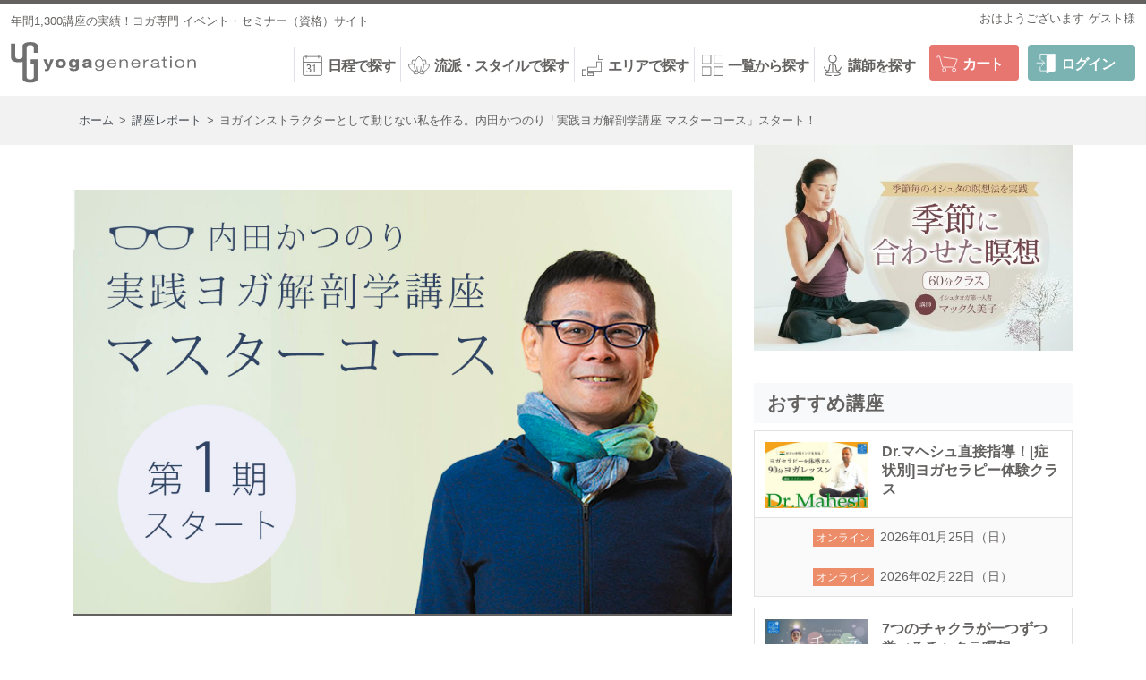

--- FILE ---
content_type: text/html; charset=UTF-8
request_url: https://shop.yoga-gene.com/report/54918/
body_size: 19949
content:
<!DOCTYPE html>
<html lang="ja">
<head prefix="og: http://ogp.me/ns# fb: http://ogp.me/ns/fb# article: http://ogp.me/ns/article#" itemscope itemtype="http://schema.org/Organization">
<meta charset="UTF-8" />
<meta name="author" itemprop="name" content="全国のヨガ資格講座・指導者養成講座 | ヨガジェネレーション yogageneration" />
<meta name="format-detection" content="telephone=no,address=no,email=no" />
<meta name="viewport" content="width=device-width,maximum-scale=1" />
<meta name="theme-color" content="#e7e5e1" />
<meta name='robots' content='index, follow, max-image-preview:large, max-snippet:-1, max-video-preview:-1' />

	<!-- This site is optimized with the Yoast SEO plugin v16.6.1 - https://yoast.com/wordpress/plugins/seo/ -->
	<title>ヨガインストラクターとして動じない私を作る。内田かつのり「実践ヨガ解剖学講座 マスターコース」スタート！ | 全国のヨガ資格講座・指導者養成講座 | ヨガジェネレーション yogageneration</title>
	<link rel="canonical" href="https://shop.yoga-gene.com/report/54918/" />
	<meta property="og:locale" content="ja_JP" />
	<meta property="og:type" content="article" />
	<meta property="og:title" content="ヨガインストラクターとして動じない私を作る。内田かつのり「実践ヨガ解剖学講座 マスターコース」スタート！ | 全国のヨガ資格講座・指導者養成講座 | ヨガジェネレーション yogageneration" />
	<meta property="og:description" content="目次1 自分だけの方程式が、「動じない私」を作る！2 １つ１つのシークエンスに根拠を。その積み重ねが自信を作る。3 12年間の全てと、先駆者の想いが詰まったテキスト 先日、ヨガ解剖学講師：内田かつのり先生による「実践ヨガ [&hellip;]" />
	<meta property="og:url" content="https://shop.yoga-gene.com/report/54918/" />
	<meta property="og:site_name" content="全国のヨガ資格講座・指導者養成講座 | ヨガジェネレーション yogageneration" />
	<meta property="article:publisher" content="https://www.facebook.com/yogagenecom/" />
	<meta property="article:published_time" content="2023-01-24T18:28:33+00:00" />
	<meta property="article:modified_time" content="2023-01-24T18:30:31+00:00" />
	<meta property="og:image" content="https://shop.yoga-gene.com/wp-content/uploads/2023/01/mastertop.jpg" />
	<meta property="og:image:width" content="1040" />
	<meta property="og:image:height" content="670" />
	<meta name="twitter:card" content="summary_large_image" />
	<meta name="twitter:creator" content="@yogageneration" />
	<meta name="twitter:site" content="@yogageneration" />
	<meta name="twitter:label1" content="によって書かれた" />
	<meta name="twitter:data1" content="かめこ" />
	<meta name="twitter:label2" content="推定読書時間" />
	<meta name="twitter:data2" content="1分" />
	<script type="application/ld+json" class="yoast-schema-graph">{"@context":"https://schema.org","@graph":[{"@type":"WebSite","@id":"https://shop.yoga-gene.com/#website","url":"https://shop.yoga-gene.com/","name":"\u5168\u56fd\u306e\u30e8\u30ac\u8cc7\u683c\u8b1b\u5ea7\u30fb\u6307\u5c0e\u8005\u990a\u6210\u8b1b\u5ea7 | \u30e8\u30ac\u30b8\u30a7\u30cd\u30ec\u30fc\u30b7\u30e7\u30f3 yogageneration","description":"\u30e8\u30ac\u30b8\u30a7\u30cd\u30ec\u30fc\u30b7\u30e7\u30f3\u304c\u4e3b\u50ac\u3059\u308b\u5168\u56fd\u306e\u30e8\u30ac\u8b1b\u5ea7\u60c5\u5831\u30b5\u30a4\u30c8\u3002RYT200\u5168\u7c73\u30e8\u30ac\u30a2\u30e9\u30a4\u30a2\u30f3\u30b9\u8a8d\u5b9a\u30e8\u30ac\u6307\u5c0e\u8005\u990a\u6210\u8b1b\u5ea7\u304b\u3089\u3001\u30e8\u30ac\u30ef\u30fc\u30af\u30b7\u30e7\u30c3\u30d7\u3001\u521d\u5fc3\u8005\u304b\u3089\u697d\u3057\u3081\u308b\u30a4\u30d9\u30f3\u30c8\u307e\u3067\u5e74\u95931300\u672c\u4ee5\u4e0a\u3092\u958b\u50ac\uff01\u56fd\u5185\u5916\u306e\u8b1b\u5e2b50\u4eba\u4ee5\u4e0a\u304b\u3089\u9078\u3093\u3067\u3054\u53c2\u52a0\u3044\u305f\u3060\u3051\u307e\u3059\u3002","potentialAction":[{"@type":"SearchAction","target":{"@type":"EntryPoint","urlTemplate":"https://shop.yoga-gene.com/?s={search_term_string}"},"query-input":"required name=search_term_string"}],"inLanguage":"ja"},{"@type":"ImageObject","@id":"https://shop.yoga-gene.com/report/54918/#primaryimage","inLanguage":"ja","url":"https://shop.yoga-gene.com/wp-content/uploads/2023/01/mastertop.jpg","contentUrl":"https://shop.yoga-gene.com/wp-content/uploads/2023/01/mastertop.jpg","width":1040,"height":670,"caption":"\u5185\u7530\u304b\u3064\u306e\u308a\u3000\u30de\u30b9\u30bf\u30fc\u30b3\u30fc\u30b9"},{"@type":"WebPage","@id":"https://shop.yoga-gene.com/report/54918/#webpage","url":"https://shop.yoga-gene.com/report/54918/","name":"\u30e8\u30ac\u30a4\u30f3\u30b9\u30c8\u30e9\u30af\u30bf\u30fc\u3068\u3057\u3066\u52d5\u3058\u306a\u3044\u79c1\u3092\u4f5c\u308b\u3002\u5185\u7530\u304b\u3064\u306e\u308a\u300c\u5b9f\u8df5\u30e8\u30ac\u89e3\u5256\u5b66\u8b1b\u5ea7 \u30de\u30b9\u30bf\u30fc\u30b3\u30fc\u30b9\u300d\u30b9\u30bf\u30fc\u30c8\uff01 | \u5168\u56fd\u306e\u30e8\u30ac\u8cc7\u683c\u8b1b\u5ea7\u30fb\u6307\u5c0e\u8005\u990a\u6210\u8b1b\u5ea7 | \u30e8\u30ac\u30b8\u30a7\u30cd\u30ec\u30fc\u30b7\u30e7\u30f3 yogageneration","isPartOf":{"@id":"https://shop.yoga-gene.com/#website"},"primaryImageOfPage":{"@id":"https://shop.yoga-gene.com/report/54918/#primaryimage"},"datePublished":"2023-01-24T18:28:33+00:00","dateModified":"2023-01-24T18:30:31+00:00","author":{"@id":"https://shop.yoga-gene.com/#/schema/person/bcc3fe667fcba6513b18754f23ffedd0"},"breadcrumb":{"@id":"https://shop.yoga-gene.com/report/54918/#breadcrumb"},"inLanguage":"ja","potentialAction":[{"@type":"ReadAction","target":["https://shop.yoga-gene.com/report/54918/"]}]},{"@type":"BreadcrumbList","@id":"https://shop.yoga-gene.com/report/54918/#breadcrumb","itemListElement":[{"@type":"ListItem","position":1,"name":"\u30db\u30fc\u30e0","item":"https://shop.yoga-gene.com/"},{"@type":"ListItem","position":2,"name":"\u30e8\u30ac\u30a4\u30f3\u30b9\u30c8\u30e9\u30af\u30bf\u30fc\u3068\u3057\u3066\u52d5\u3058\u306a\u3044\u79c1\u3092\u4f5c\u308b\u3002\u5185\u7530\u304b\u3064\u306e\u308a\u300c\u5b9f\u8df5\u30e8\u30ac\u89e3\u5256\u5b66\u8b1b\u5ea7 \u30de\u30b9\u30bf\u30fc\u30b3\u30fc\u30b9\u300d\u30b9\u30bf\u30fc\u30c8\uff01"}]},{"@type":"Person","@id":"https://shop.yoga-gene.com/#/schema/person/bcc3fe667fcba6513b18754f23ffedd0","name":"\u304b\u3081\u3053","image":{"@type":"ImageObject","@id":"https://shop.yoga-gene.com/#personlogo","inLanguage":"ja","url":"https://shop.yoga-gene.com/wp-content/uploads/2021/12/kameko1207-96x96.jpg","contentUrl":"https://shop.yoga-gene.com/wp-content/uploads/2021/12/kameko1207-96x96.jpg","caption":"\u304b\u3081\u3053"},"url":"https://shop.yoga-gene.com/staff/ai2/"}]}</script>
	<!-- / Yoast SEO plugin. -->


<link rel='dns-prefetch' href='//www.google.com' />
<link rel='dns-prefetch' href='//s.w.org' />
<link rel="alternate" type="application/rss+xml" title="全国のヨガ資格講座・指導者養成講座 | ヨガジェネレーション yogageneration &raquo; ヨガインストラクターとして動じない私を作る。内田かつのり「実践ヨガ解剖学講座 マスターコース」スタート！ のコメントのフィード" href="https://shop.yoga-gene.com/report/54918/feed/" />
		<script type="text/javascript">
			window._wpemojiSettings = {"baseUrl":"https:\/\/s.w.org\/images\/core\/emoji\/13.0.1\/72x72\/","ext":".png","svgUrl":"https:\/\/s.w.org\/images\/core\/emoji\/13.0.1\/svg\/","svgExt":".svg","source":{"concatemoji":"https:\/\/shop.yoga-gene.com\/wp-includes\/js\/wp-emoji-release.min.js?ver=5.7.14"}};
			!function(e,a,t){var n,r,o,i=a.createElement("canvas"),p=i.getContext&&i.getContext("2d");function s(e,t){var a=String.fromCharCode;p.clearRect(0,0,i.width,i.height),p.fillText(a.apply(this,e),0,0);e=i.toDataURL();return p.clearRect(0,0,i.width,i.height),p.fillText(a.apply(this,t),0,0),e===i.toDataURL()}function c(e){var t=a.createElement("script");t.src=e,t.defer=t.type="text/javascript",a.getElementsByTagName("head")[0].appendChild(t)}for(o=Array("flag","emoji"),t.supports={everything:!0,everythingExceptFlag:!0},r=0;r<o.length;r++)t.supports[o[r]]=function(e){if(!p||!p.fillText)return!1;switch(p.textBaseline="top",p.font="600 32px Arial",e){case"flag":return s([127987,65039,8205,9895,65039],[127987,65039,8203,9895,65039])?!1:!s([55356,56826,55356,56819],[55356,56826,8203,55356,56819])&&!s([55356,57332,56128,56423,56128,56418,56128,56421,56128,56430,56128,56423,56128,56447],[55356,57332,8203,56128,56423,8203,56128,56418,8203,56128,56421,8203,56128,56430,8203,56128,56423,8203,56128,56447]);case"emoji":return!s([55357,56424,8205,55356,57212],[55357,56424,8203,55356,57212])}return!1}(o[r]),t.supports.everything=t.supports.everything&&t.supports[o[r]],"flag"!==o[r]&&(t.supports.everythingExceptFlag=t.supports.everythingExceptFlag&&t.supports[o[r]]);t.supports.everythingExceptFlag=t.supports.everythingExceptFlag&&!t.supports.flag,t.DOMReady=!1,t.readyCallback=function(){t.DOMReady=!0},t.supports.everything||(n=function(){t.readyCallback()},a.addEventListener?(a.addEventListener("DOMContentLoaded",n,!1),e.addEventListener("load",n,!1)):(e.attachEvent("onload",n),a.attachEvent("onreadystatechange",function(){"complete"===a.readyState&&t.readyCallback()})),(n=t.source||{}).concatemoji?c(n.concatemoji):n.wpemoji&&n.twemoji&&(c(n.twemoji),c(n.wpemoji)))}(window,document,window._wpemojiSettings);
		</script>
		<style type="text/css">
img.wp-smiley,
img.emoji {
	display: inline !important;
	border: none !important;
	box-shadow: none !important;
	height: 1em !important;
	width: 1em !important;
	margin: 0 .07em !important;
	vertical-align: -0.1em !important;
	background: none !important;
	padding: 0 !important;
}
</style>
	<link rel='stylesheet' id='style-css'  href='https://shop.yoga-gene.com/wp-content/themes/shopgene/assets/css/style.css?ver=1.3.2' type='text/css' media='all' />
<link rel='stylesheet' id='substyle-css'  href='https://shop.yoga-gene.com/wp-content/themes/shopgene/assets/css/substyle.css?ver=1.3.2' type='text/css' media='all' />
<link rel='stylesheet' id='slickcss-css'  href='https://shop.yoga-gene.com/wp-content/themes/shopgene/lib/slick/slick.css?ver=1.3.2' type='text/css' media='all' />
<link rel='stylesheet' id='slicktheme-css'  href='https://shop.yoga-gene.com/wp-content/themes/shopgene/lib/slick/slick-theme.css?ver=1.3.2' type='text/css' media='all' />
<link rel='stylesheet' id='meditation-css-css'  href='https://shop.yoga-gene.com/wp-content/themes/shopgene/assets/css/meditation.css?ver=1.3.2' type='text/css' media='all' />
<link rel='stylesheet' id='custom-css'  href='https://shop.yoga-gene.com/wp-content/themes/shopgene/assets/css/custom.css?ver=1.3.2' type='text/css' media='all' />
<link rel='stylesheet' id='add-css-css'  href='https://shop.yoga-gene.com/wp-content/themes/shopgene/assets/css/add.min.css?ver=1.3.2' type='text/css' media='all' />
<link rel='stylesheet' id='add20260116-css-css'  href='https://shop.yoga-gene.com/wp-content/themes/shopgene/assets/css/add20260116.min.css?ver=1.3.2' type='text/css' media='all' />
<link rel='stylesheet' id='wp-block-library-css'  href='https://shop.yoga-gene.com/wp-includes/css/dist/block-library/style.min.css?ver=5.7.14' type='text/css' media='all' />
<link rel='stylesheet' id='contact-form-7-css'  href='https://shop.yoga-gene.com/wp-content/plugins/contact-form-7/includes/css/styles.css?ver=5.4.1' type='text/css' media='all' />
<link rel='stylesheet' id='tablepress-default-css'  href='https://shop.yoga-gene.com/wp-content/plugins/tablepress/css/default.min.css?ver=1.13' type='text/css' media='all' />
<link rel='stylesheet' id='fwfcss-css'  href='https://shop.yoga-gene.com/wp-content/plugins/fs-wp-favorite/css/fwf.css?ver=5.7.14' type='text/css' media='all' />
<script type='text/javascript' src='https://shop.yoga-gene.com/wp-includes/js/jquery/jquery.min.js?ver=3.5.1' id='jquery-core-js'></script>
<script type='text/javascript' src='https://shop.yoga-gene.com/wp-includes/js/jquery/jquery-migrate.min.js?ver=3.3.2' id='jquery-migrate-js'></script>
<script type='text/javascript' src='//shop.yoga-gene.com/shop/js/fs2api.js?ver=1.3.2' id='fs2api-js'></script>
<link rel="https://api.w.org/" href="https://shop.yoga-gene.com/wp-json/" /><link rel="alternate" type="application/json" href="https://shop.yoga-gene.com/wp-json/wp/v2/posts/54918" /><link rel="EditURI" type="application/rsd+xml" title="RSD" href="https://shop.yoga-gene.com/xmlrpc.php?rsd" />
<link rel="wlwmanifest" type="application/wlwmanifest+xml" href="https://shop.yoga-gene.com/wp-includes/wlwmanifest.xml" /> 
<meta name="generator" content="WordPress 5.7.14" />
<link rel='shortlink' href='https://shop.yoga-gene.com/?p=54918' />
<link rel="alternate" type="application/json+oembed" href="https://shop.yoga-gene.com/wp-json/oembed/1.0/embed?url=https%3A%2F%2Fshop.yoga-gene.com%2Freport%2F54918%2F" />
<link rel="alternate" type="text/xml+oembed" href="https://shop.yoga-gene.com/wp-json/oembed/1.0/embed?url=https%3A%2F%2Fshop.yoga-gene.com%2Freport%2F54918%2F&#038;format=xml" />
<!-- Google tag (gtag.js) -->
<script async src='https://www.googletagmanager.com/gtag/js?id=G-336NN3SKEN'></script>
<script>
  window.dataLayer = window.dataLayer || [];
  function gtag(){dataLayer.push(arguments);}
  gtag('js', new Date());

  gtag('config', 'G-336NN3SKEN');
</script>
<link rel="icon" href="https://shop.yoga-gene.com/wp-content/uploads/2021/03/cropped-yoga-gene-favicon-32x32.png" sizes="32x32" />
<link rel="icon" href="https://shop.yoga-gene.com/wp-content/uploads/2021/03/cropped-yoga-gene-favicon-192x192.png" sizes="192x192" />
<link rel="apple-touch-icon" href="https://shop.yoga-gene.com/wp-content/uploads/2021/03/cropped-yoga-gene-favicon-180x180.png" />
<meta name="msapplication-TileImage" content="https://shop.yoga-gene.com/wp-content/uploads/2021/03/cropped-yoga-gene-favicon-270x270.png" />
		<style type="text/css" id="wp-custom-css">
			body.page .post-1818 .page-content ul li {
	list-style: none;
}

.notice-box {
	padding: 0 20px;
  margin-bottom: 20px;
  color: red;
  border: 1px solid;
}

.page-content h2 {
	font-size: 21px;
}		</style>
		<style type="text/css">
a.category-ryt {
    background: #a52222;
}
.entry-detail a.tax-teacher {
    color: #a52222;
}


a.category-ryt500 {
    background: #333333;
}
.entry-detail a.tax-teacher {
    color: #333333;
}


a.category-ev {
    background: #f9b900;
}
.entry-detail a.tax-teacher {
    color: #f9b900;
}


a.category-ws {
    background: #b3b3b3;
}
.entry-detail a.tax-teacher {
    color: #b3b3b3;
}


a.category-tt {
    background: #736357;
}
.entry-detail a.tax-teacher {
    color: #736357;
}


a.category-ss {
    background: #018e5a;
}
.entry-detail a.tax-teacher {
    color: #018e5a;
}

a.category-mikizo-tweet {
    background: #333333;
}
a.category-information {
    background: #ff0099;
}
a.category-interview {
    background: #00aee0;
}
a.category-staff {
    background: #00aee0;
}
a.category-graduate {
    background: #3a0196;
}
a.category-comment {
    background: #27aca9;
}
a.category-article {
    background: #333333;
}
a.category-teacher {
    background: #00aee0;
}
a.category-report {
    background: #de6641;
}
a.category-point {
    background: #dc669b;
}
</style>
<!-- Google Tag Manager -->
<script>(function(w,d,s,l,i){w[l]=w[l]||[];w[l].push({'gtm.start':
new Date().getTime(),event:'gtm.js'});var f=d.getElementsByTagName(s)[0],
j=d.createElement(s),dl=l!='dataLayer'?'&l='+l:'';j.async=true;j.src=
'https://www.googletagmanager.com/gtm.js?id='+i+dl;f.parentNode.insertBefore(j,f);
})(window,document,'script','dataLayer','GTM-PHTQNV6');</script>
<!-- End Google Tag Manager -->

<!-- Yahoo generaltag -->
<script async src="https://s.yimg.jp/images/listing/tool/cv/ytag.js"></script>
<script>
window.yjDataLayer = window.yjDataLayer || [];
function ytag() { yjDataLayer.push(arguments); }
</script>
<!-- End Yahoo generaltag -->

<!-- LINE Tag Base Code -->
<!-- Do Not Modify -->
<script>
(function(g,d,o){
  g._ltq=g._ltq||[];g._lt=g._lt||function(){g._ltq.push(arguments)};
  var h=location.protocol==='https:'?'https://d.line-scdn.net':'http://d.line-cdn.net';
  var s=d.createElement('script');s.async=1;
  s.src=o||h+'/n/line_tag/public/release/v1/lt.js';
  var t=d.getElementsByTagName('script')[0];t.parentNode.insertBefore(s,t);
    })(window, document);
_lt('init', {
  customerType: 'lap',
  tagId: '607e531c-dcc3-4a5e-a974-364ca375f503'
});
_lt('send', 'pv', ['607e531c-dcc3-4a5e-a974-364ca375f503']);
</script>
<noscript>
  <img height="1" width="1" style="display:none"
       src="https://tr.line.me/tag.gif?c_t=lap&t_id=607e531c-dcc3-4a5e-a974-364ca375f503&e=pv&noscript=1" />
</noscript>
<!-- End LINE Tag Base Code -->

<!-- Twitter universal website tag code -->
<script>
!function(e,t,n,s,u,a){e.twq||(s=e.twq=function(){s.exe?s.exe.apply(s,arguments):s.queue.push(arguments);
},s.version='1.1',s.queue=[],u=t.createElement(n),u.async=!0,u.src='//static.ads-twitter.com/uwt.js',
a=t.getElementsByTagName(n)[0],a.parentNode.insertBefore(u,a))}(window,document,'script');
// Insert Twitter Pixel ID and Standard Event data below
twq('init','o8gqz');
twq('track','PageView');
</script>
<!-- End Twitter universal website tag code -->

<!-- Twitter single-event website tag code -->
<script src="//static.ads-twitter.com/oct.js" type="text/javascript"></script>
<script type="text/javascript">twttr.conversion.trackPid('o8inc', { tw_sale_amount: 0, tw_order_quantity: 0 });</script>
<noscript>
<img height="1" width="1" style="display:none;" alt="" src="https://analytics.twitter.com/i/adsct?txn_id=o8inc&p_id=Twitter&tw_sale_amount=0&tw_order_quantity=0" />
<img height="1" width="1" style="display:none;" alt="" src="//t.co/i/adsct?txn_id=o8inc&p_id=Twitter&tw_sale_amount=0&tw_order_quantity=0" />
</noscript>
<!-- End Twitter single-event website tag code -->

</head>
<body id="top" class="post-template-default single single-post postid-54918 single-format-standard wp-custom-logo drawer drawer--left single-54918">
    <!-- Google Tag Manager (noscript) -->
    <noscript><iframe src="https://www.googletagmanager.com/ns.html?id=GTM-PHTQNV6"
height="0" width="0" style="display:none;visibility:hidden"></iframe></noscript>
    <!-- End Google Tag Manager (noscript) -->
    <script>
  (function(i,s,o,g,r,a,m){i['GoogleAnalyticsObject']=r;i[r]=i[r]||function(){
  (i[r].q=i[r].q||[]).push(arguments)},i[r].l=1*new Date();a=s.createElement(o),
  m=s.getElementsByTagName(o)[0];a.async=1;a.src=g;m.parentNode.insertBefore(a,m)
  })(window,document,'script','https://www.google-analytics.com/analytics.js','ga');

  ga('create', 'UA-3960538-2', 'auto', {'allowLinker': true});
  ga('require', 'displayfeatures');
  ga('require', 'linkid', 'linkid.js');
  ga('require', 'linker');
  ga('linker:autoLink', ['yoga-gene.com','c10.future-shop.jp','c04.future-shop.jp'], false, true);
  ga('send', 'pageview');
  
</script>        <div class="site">
        <!-- Header Start -->
        <header class="site-header" itemscope="itemscope" itemtype="http://schema.org/WPHeader">
            <div class="header-sub-top">
                <div class="container-fluid">
                    <p class="catchphrase">年間1,300講座の実績！ヨガ専門 イベント・セミナー（資格）サイト</p>
                    <ul class="FS2_repeater">
                        <li>おはようございます<span>$LAST_NAME$$FIRST_NAME$様</span><input type="hidden" value="$MEMBER_ID$" id="memberId"></li>
                        <li id="mypageButton"><a href="//shop.yoga-gene.com/fs/ygshop/MyPageTop.html">マイページ</a></li>
                                            </ul>
                </div>
            </div>
                
            <div class="container-fluid">

                <div class="header-left-nav">
                    <ul class="header-left-nav-ul">
                        <li>
                            <button type="button" class="drawer-toggle drawer-hamburger">
                                <span class="sr-only">toggle navigation</span>
                                <span class="drawer-hamburger-icon"></span>
                                <small>メニュー</small>
                            </button>
                        </li>
                        <li>
                            <button class="header-btn-search js-modal-open">
                                <i></i>
                                <small>検索</small>
                            </button>
                        </li>
                    </ul>
                </div>

                <div class="header-main-first">
                    <h1 class="site-title"><a href="https://shop.yoga-gene.com/" class="custom-logo-link" rel="home"><img width="207" height="46" src="https://shop.yoga-gene.com/wp-content/uploads/2017/04/header-logo.png" class="custom-logo" alt="yogageneration（ヨガジェネレーション）" srcset="https://shop.yoga-gene.com/wp-content/uploads/2017/04/header-logo.png 207w, https://shop.yoga-gene.com/wp-content/uploads/2017/04/header-logo-203x45.png 203w" sizes="(max-width: 207px) 100vw, 207px" /></a></h1>
                </div>
                <div class="header-main-second">
                    <form role="search" method="get" id="searchform" class="searchform" action="https://shop.yoga-gene.com/schedule/">
	<div class="searchbox">
		<label class="screen-reader-text" for="s"></label>
		<input type="text" value="" placeholder="キーワードで検索" name="keyword" id="s" class="s" />
		<input type="submit" id="searchsubmit" value="検索" />
	</div>
</form>                </div>
                <div class="header-main-third">
                    <ul class="main-menu">
                        <li id="menu-item-89"><a href="https://shop.yoga-gene.com/schedule/"><i  class="icon icon-calendar menu-item menu-item-type-post_type menu-item-object-page menu-item-89"></i>日程で探す</a></li>
<li id="menu-item-55405"><a href="https://shop.yoga-gene.com/style/"><i  class="icon icon-style menu-item menu-item-type-post_type menu-item-object-page menu-item-55405"></i>流派・スタイルで探す</a></li>
<li id="menu-item-19147"><a href="#"><i  class="icon icon-area menu-item menu-item-type-custom menu-item-object-custom menu-item-has-children menu-item-19147"></i>エリアで探す</a>
<ul class="sub-menu">
	<li id="menu-item-19148"><a href="/schedule/?ym=&#038;place%5B%5D=kanto&#038;s="><span class="icon-cat"></span><i  class="menu-item menu-item-type-custom menu-item-object-custom menu-item-19148"></i>関東エリア</a></li>
	<li id="menu-item-19149"><a href="/schedule/?ym=&#038;place%5B%5D=kansai&#038;s="><span class="icon-cat"></span><i  class="menu-item menu-item-type-custom menu-item-object-custom menu-item-19149"></i>関西エリア</a></li>
	<li id="menu-item-19150"><a href="/schedule/?ym=&#038;place%5B%5D=other&#038;s="><span class="icon-cat"></span><i  class="menu-item menu-item-type-custom menu-item-object-custom menu-item-19150"></i>その他のエリア</a></li>
</ul>
</li>
<li id="menu-item-1293"><a href="/program/"><i  class="icon icon-list menu-item menu-item-type-custom menu-item-object-custom menu-item-1293"></i>一覧から探す</a></li>
<li id="menu-item-168"><a href="https://shop.yoga-gene.com/teacher/"><i  class="icon icon-teacher menu-item menu-item-type-post_type menu-item-object-page menu-item-168"></i>講師を探す</a></li>
                        <li class="button-beginner"><a href="/beginner/"><i class="icon icon-beginner"></i>初めての方</a></li>
                        <li class="button-cart"><a href="//shop.yoga-gene.com/fs/ygshop/ShoppingCart.html"><i class="icon icon-cart"></i>カート</a></li>
                        <li id="loginLogout">
                            <a id="logoutButton" onclick="return canSubmit();" href="//shop.yoga-gene.com/fs/ygshop/Logout.html?url='+encodeURIComponent(document.location)"><i class="icon icon-logout"></i>ログアウト</a>
                            <a id="loginButton" onclick="return canSubmit();" href="javascript:document.location='//shop.yoga-gene.com/fs/ygshop/Login.html?url='+encodeURIComponent(document.location)"><i class="icon icon-login"></i>ログイン</a>
                        </li>
                    </ul>
                </div>
            </div>
        </header>
        
        <!-- Header End -->

<div id="primary" class="content-area">

    <main id="main" role="main" itemprop="mainContentOfPage" itemscope="itemscope" itemtype="http://schema.org/Blog">
        
                <div class="breadcrumbs">
            <div class="container">
                <div class="breadcrumb" typeof="BreadcrumbList" vocab="http://schema.org/">
                    <!-- Breadcrumb NavXT 6.6.0 -->
<span property="itemListElement" typeof="ListItem"><a property="item" typeof="WebPage" title="全国のヨガ資格講座・指導者養成講座 | ヨガジェネレーション yogagenerationへ移動" href="https://shop.yoga-gene.com" class="home"><span property="name">ホーム</span></a><meta property="position" content="1"></span> &gt; <span property="itemListElement" typeof="ListItem"><a property="item" typeof="WebPage" title="講座レポートのカテゴリーアーカイブへ移動" href="https://shop.yoga-gene.com/category/report/" class="taxonomy category"><span property="name">講座レポート</span></a><meta property="position" content="2"></span> &gt; <span property="itemListElement" typeof="ListItem"><span property="name">ヨガインストラクターとして動じない私を作る。内田かつのり「実践ヨガ解剖学講座 マスターコース」スタート！</span><meta property="position" content="3"></span>                </div>
            </div>
        </div>
                
        <div class="container">
            <div class="row">
                <div class="col-12 col-lg-8">
                    <article id="post-54918" class="post-54918 post type-post status-publish format-standard has-post-thumbnail hentry category-report" itemscope="itemscope" itemtype="http://schema.org/BlogPosting" itemprop="blogPost">

                        <header class="entry-header">
                            <div class="entry-thumbnail">
                                <img width="1040" height="670" src="https://shop.yoga-gene.com/wp-content/uploads/2023/01/mastertop.jpg" class="suck wp-post-image" alt="内田かつのり　マスターコース" loading="lazy" itemprop="image" srcset="https://shop.yoga-gene.com/wp-content/uploads/2023/01/mastertop.jpg 1040w, https://shop.yoga-gene.com/wp-content/uploads/2023/01/mastertop-800x515.jpg 800w, https://shop.yoga-gene.com/wp-content/uploads/2023/01/mastertop-1024x660.jpg 1024w, https://shop.yoga-gene.com/wp-content/uploads/2023/01/mastertop-768x495.jpg 768w, https://shop.yoga-gene.com/wp-content/uploads/2023/01/mastertop-70x45.jpg 70w, https://shop.yoga-gene.com/wp-content/uploads/2023/01/mastertop-520x335.jpg 520w" sizes="(max-width: 1040px) 100vw, 1040px" />                            </div>
                            <div class="entry-meta">
                                <h1 class="entry-title" itemprop="name headline">ヨガインストラクターとして動じない私を作る。内田かつのり「実践ヨガ解剖学講座 マスターコース」スタート！</h1>
                                <span class="posted-on">公開： <a href="https://shop.yoga-gene.com/report/54918/" rel="bookmark"><time class="entry-date published updated" datetime="2023-01-25T03:28:33+09:00">2023年1月25日</time></a></span>                            </div>
                        </header>
                        
                        <div class="content">
                            <div class="entry-content" itemprop="articleBody">
                                <div class="row">
                                    <div class="col-12 col-md-9">
                                        <div id="toc_container" class="toc_transparent no_bullets"><p class="toc_title">目次</p><ul class="toc_list"><li><a href="#i"><span class="toc_number toc_depth_1">1</span> 自分だけの方程式が、「動じない私」を作る！</a></li><li><a href="#i-2"><span class="toc_number toc_depth_1">2</span> １つ１つのシークエンスに根拠を。その積み重ねが自信を作る。</a></li><li><a href="#12"><span class="toc_number toc_depth_1">3</span> 12年間の全てと、先駆者の想いが詰まったテキスト</a></li></ul></div>

<p>先日、ヨガ解剖学講師：内田かつのり先生による「<a href="https://shop.yoga-gene.com/program/52501/#">実践ヨガ解剖学講座 マスターコース</a>（以下、マスターコース）」がスタートしました。前身の「ヨガ解剖学ティーチャーズトレーニング（6日間）」が完全リニューアルされて初開催です。</p>



<p>内田先生がこの講座の初日に話したのは、マスターコースが出来上がるまでのストーリーでした。最初に内田先生が解剖学を教え始めた時のこと、そしてこの講座のゴールでした。内田先生は淡々とお話しされていましたが、この12年間、どれだけ真剣に解剖学を伝えてきたのかが、ひしひしと伝わってきました。</p>



<p>内田先生がヨガジェネレーションで初めて講座を開催して12年の月日が流れました。その間、内田先生が持つ講座タイトルは格段に増えました。その中でも、最上位講座に位置づくマスターコース。内田先生の真骨頂とも言える講座がついにスタートしました。</p>



<h2><span id="i">自分だけの方程式が、「動じない私」を作る！</span></h2>



<figure class="wp-block-image size-large"><img loading="lazy" width="1024" height="660" src="https://shop.yoga-gene.com/wp-content/uploads/2023/01/uchidakatunori-1024x660.jpg" alt="" class="wp-image-54947" srcset="https://shop.yoga-gene.com/wp-content/uploads/2023/01/uchidakatunori-1024x660.jpg 1024w, https://shop.yoga-gene.com/wp-content/uploads/2023/01/uchidakatunori-800x515.jpg 800w, https://shop.yoga-gene.com/wp-content/uploads/2023/01/uchidakatunori-768x495.jpg 768w, https://shop.yoga-gene.com/wp-content/uploads/2023/01/uchidakatunori-70x45.jpg 70w, https://shop.yoga-gene.com/wp-content/uploads/2023/01/uchidakatunori-520x335.jpg 520w, https://shop.yoga-gene.com/wp-content/uploads/2023/01/uchidakatunori.jpg 1040w" sizes="(max-width: 1024px) 100vw, 1024px" /><figcaption>これから半年間、どうぞよろしくお願いいたします！</figcaption></figure>



<p>「どんなシークエンスをしたらいいのか、毎回、頭を悩ませている」というヨガインストラクターの方も多いのではないでしょうか？また、「自分のクラスに対する、生徒さんの反応が気になる」という方も。</p>



<p>その原因は、もしかして、自分の中でも根拠のないクラス作りをし続けているからかもしれません。</p>



<p>生徒さんの体の状態は千差万別。そして、アーサナの数も一説によると7000種類とも8400万（！）種類とも言われています。</p>



<p>内田先生は、「どのアーサナ・シークエンスが生徒さんの体の状態に合っているか」の答えを覚えるには限界がある。でも、自分だけの解剖学の方程式を作れば、それはどんなアーサナにも適用できるとお話しされていました。そして、自分で作れるようになるとも。</p>



<p>「マスターコースはその方程式を作るための6ヶ月。違う流派、真新しいアーサナに出くわしても動じない私になろうね。」という内田先生の言葉に、参加者のみなさんは目を輝かせていました。</p>



<h2><span id="i-2">１つ１つのシークエンスに根拠を。その積み重ねが自信を作る。</span></h2>



<figure class="wp-block-image size-large"><img loading="lazy" width="1024" height="660" src="https://shop.yoga-gene.com/wp-content/uploads/2023/01/maastertext-1024x660.jpg" alt="" class="wp-image-54943" srcset="https://shop.yoga-gene.com/wp-content/uploads/2023/01/maastertext-1024x660.jpg 1024w, https://shop.yoga-gene.com/wp-content/uploads/2023/01/maastertext-800x515.jpg 800w, https://shop.yoga-gene.com/wp-content/uploads/2023/01/maastertext-768x495.jpg 768w, https://shop.yoga-gene.com/wp-content/uploads/2023/01/maastertext-70x45.jpg 70w, https://shop.yoga-gene.com/wp-content/uploads/2023/01/maastertext-520x335.jpg 520w, https://shop.yoga-gene.com/wp-content/uploads/2023/01/maastertext.jpg 1040w" sizes="(max-width: 1024px) 100vw, 1024px" /><figcaption>ワクワクするようなテキストの表紙</figcaption></figure>



<p>自分だけの方程式を作れば、1つ1つのシークエンスは、解剖学の根拠を持って組み上げることになります。アライメントも、解剖学の根拠に基づき怪我のない誘導ができるようになります。</p>



<p>「自分のクラスに自信がない」というクラス作りを何回繰り返したとしても、もしかして、自信はつかないかもしれません。それは自分の中に確証がないからです。生徒さんの反応がなかったとしても、それは「たまたまそうなった」ということになってしまうかもしれません。</p>



<p>「根拠を持った経験値を積んでほしい。その積み重ねが自信を生み出すからね。」</p>



<p>参加者のみなさん、内田先生から解剖学を学ぶことで、その自信をつける経験が積めるようになります。同期のメンバーがいることも、絶対に支えになります。</p>



<p>第1期の皆さんが、どんな風に変わっていくのか、本当に楽しみです。</p>



<h2><span id="12">12年間の全てと、先駆者の想いが詰まったテキスト</span></h2>



<figure class="wp-block-image size-large"><img loading="lazy" width="1024" height="660" src="https://shop.yoga-gene.com/wp-content/uploads/2023/01/norikomaster-1024x660.jpg" alt="" class="wp-image-54942" srcset="https://shop.yoga-gene.com/wp-content/uploads/2023/01/norikomaster-1024x660.jpg 1024w, https://shop.yoga-gene.com/wp-content/uploads/2023/01/norikomaster-800x515.jpg 800w, https://shop.yoga-gene.com/wp-content/uploads/2023/01/norikomaster-768x495.jpg 768w, https://shop.yoga-gene.com/wp-content/uploads/2023/01/norikomaster-70x45.jpg 70w, https://shop.yoga-gene.com/wp-content/uploads/2023/01/norikomaster-520x335.jpg 520w, https://shop.yoga-gene.com/wp-content/uploads/2023/01/norikomaster.jpg 1040w" sizes="(max-width: 1024px) 100vw, 1024px" /><figcaption>内田先生の右腕。さかたのりこ先生。</figcaption></figure>



<p>今回のリニューアルに際して、テキストは全て作り変えました。このテキストには、内田先生がヨガ解剖学を伝え続けたことの経験値が全て凝縮されています。何が必要か考え抜かれて掲載されています。</p>



<p>唯一のアナトミック骨盤ヨガヘッドティーチャー：さかたのりこ先生がテキストのディレクション・デザイン・撮影の全てを行いました。</p>



<p>「自分だけのテキストになるように、このテキストにどんどん書き込んで欲しい」という想いが詰まっています。</p>



<p>2012年にマスターコースの前身の6日間TTの第1期を受講したのりこ先生。学んだことをベースにしながら、自分自身の経験とその考察をどんどん追加していったそうです。のりこ先生が自分の方程式をどんどん進化させた結晶がここに詰まっています。そのテキストは実物の３倍にも膨れ上がったそうです。</p>



<p>内田先生が講座で伝えてくれること、のりこ先生が作ったテキスト。そこに自分という要素を足していってくださいね。半年後にはきっと違う世界が見えているはずです。</p>



<p>記念すべき第1期のみなさん、これから半年間、どうぞよろしくお願いいたします！</p>



<p>解剖学を勉強してみたい！と思った皆様、マスターコースへの入り口講座である「<a href="https://shop.yoga-gene.com/program/43823/">実践ヨガ解剖学講座＜基礎編＞</a>」をぜひ、チェックしてみてくださいね。</p>



<p><strong><a href="https://shop.yoga-gene.com/program/43823/">＞＞実践ヨガ解剖学講座＜基礎編＞の詳細</a></strong></p>
                                    </div>
                                    <div class="col-12 col-md-3">
                                        <div class="entry-author side-author">
                                            <h3 class="author-title">記事を書いた人</h3>
                                            <a href="https://shop.yoga-gene.com/staff/ai2/">
                                                <div class="author-avatar">
                                                    <img alt='' src='https://shop.yoga-gene.com/wp-content/uploads/2021/12/kameko1207-150x150.jpg' srcset='https://shop.yoga-gene.com/wp-content/uploads/2021/12/kameko1207.jpg 2x' class='avatar avatar-150 photo' height='150' width='150' loading='lazy'/>                                                </div>
                                                <div class="author-name">
                                                    <p>かめこ</p>
                                                </div>
                                                <div class="author-num">
                                                    <strong>記事数</strong>
                                                    <p>213</p>
                                                </div>
                                            </a>
                                        </div>
                                    </div>
                                </div>
                            </div>
                        </div>

                        <footer class="entry-footer">
                            
                        </footer>
                    </article>
                
                                        <section class="relation-set">
                        <div class="container">
                            <h2 class="section-title">関連講座<br><small>Program</small></h2>
                            <div class="row">
                            <div class="col col-6 col-md-4 col-lg-4">
    <div class="column-set column-">
    <a href="https://shop.yoga-gene.com/program/43823/" class="effect-zooming" rel="bookmark" target="_self">
        <div class="column-thumbnail">
                        <img width="520" height="335" src="https://shop.yoga-gene.com/wp-content/uploads/2022/03/honekin-top-520x335.jpg" class="suck thumbnail-image wp-post-image" alt="実践ヨガ解剖学講座＜基礎編＞TOP画像" loading="lazy" itemprop="image" srcset="https://shop.yoga-gene.com/wp-content/uploads/2022/03/honekin-top-520x335.jpg 520w, https://shop.yoga-gene.com/wp-content/uploads/2022/03/honekin-top-800x515.jpg 800w, https://shop.yoga-gene.com/wp-content/uploads/2022/03/honekin-top-1024x660.jpg 1024w, https://shop.yoga-gene.com/wp-content/uploads/2022/03/honekin-top-768x495.jpg 768w, https://shop.yoga-gene.com/wp-content/uploads/2022/03/honekin-top-70x45.jpg 70w, https://shop.yoga-gene.com/wp-content/uploads/2022/03/honekin-top.jpg 1040w" sizes="(max-width: 520px) 100vw, 520px" />                    </div>
        <div class="column-content">
            <div class="column-title">
                <h3>実践ヨガ解剖学講座<基礎編>│オンライン&#038;スタジオ開催</h3>
            </div>
            <p class="column-price">受講料<span>19,800</span>円</p>
                        
        </div>
    
        <div class="column-schedule">
            <ul>
            <li><p class="text-center column-text">開催準備中</p></li><li><p class="text-center column-text">詳細はこちら</p></li>            </ul>
        </div>
    
    </a>
    
        
</div></div><div class="col col-6 col-md-4 col-lg-4">
    <div class="column-set column-ws">
    <a href="https://shop.yoga-gene.com/program/34751/" class="effect-zooming" rel="bookmark" target="_self">
        <div class="column-thumbnail">
                        <img width="520" height="335" src="https://shop.yoga-gene.com/wp-content/uploads/2021/04/2023_uchida-ashi-520x335.jpg" class="suck thumbnail-image wp-post-image" alt="内田かつのり先生 ヨガ解剖学セラピー足首足裏 基礎編" loading="lazy" itemprop="image" srcset="https://shop.yoga-gene.com/wp-content/uploads/2021/04/2023_uchida-ashi-520x335.jpg 520w, https://shop.yoga-gene.com/wp-content/uploads/2021/04/2023_uchida-ashi-800x515.jpg 800w, https://shop.yoga-gene.com/wp-content/uploads/2021/04/2023_uchida-ashi-1024x660.jpg 1024w, https://shop.yoga-gene.com/wp-content/uploads/2021/04/2023_uchida-ashi-768x495.jpg 768w, https://shop.yoga-gene.com/wp-content/uploads/2021/04/2023_uchida-ashi-70x45.jpg 70w, https://shop.yoga-gene.com/wp-content/uploads/2021/04/2023_uchida-ashi.jpg 1040w" sizes="(max-width: 520px) 100vw, 520px" />                    </div>
        <div class="column-content">
            <div class="column-title">
                <h3>内田かつのり｜ヨガ解剖学セラピー［ 足首・足裏｜基礎編］｜オンライン</h3>
            </div>
            <p class="column-price">受講料<span>11,000</span>円</p>
                        
        </div>
    
        <div class="column-schedule">
            <ul>
            <li><p class="text-center column-text">開催準備中</p></li><li><p class="text-center column-text">詳細はこちら</p></li>            </ul>
        </div>
    
    </a>
    
        <div class="column-category tags">
        <a href="https://shop.yoga-gene.com/program/type/ws/" class="category-label category-ws">ワークショップ</a>
    </div>
        
</div></div><div class="col col-6 col-md-4 col-lg-4">
    <div class="column-set column-ws">
    <a href="https://shop.yoga-gene.com/program/208/" class="effect-zooming" rel="bookmark" target="_self">
        <div class="column-thumbnail">
                        <img width="520" height="335" src="https://shop.yoga-gene.com/wp-content/uploads/2017/03/ana-kotsu-top-14-520x335.jpg" class="suck thumbnail-image wp-post-image" alt="アーサナをする内田かつのり先生" loading="lazy" itemprop="image" srcset="https://shop.yoga-gene.com/wp-content/uploads/2017/03/ana-kotsu-top-14-520x335.jpg 520w, https://shop.yoga-gene.com/wp-content/uploads/2017/03/ana-kotsu-top-14-800x515.jpg 800w, https://shop.yoga-gene.com/wp-content/uploads/2017/03/ana-kotsu-top-14-1024x660.jpg 1024w, https://shop.yoga-gene.com/wp-content/uploads/2017/03/ana-kotsu-top-14-768x495.jpg 768w, https://shop.yoga-gene.com/wp-content/uploads/2017/03/ana-kotsu-top-14-70x45.jpg 70w, https://shop.yoga-gene.com/wp-content/uploads/2017/03/ana-kotsu-top-14.jpg 1040w" sizes="(max-width: 520px) 100vw, 520px" />                    </div>
        <div class="column-content">
            <div class="column-title">
                <h3>アナトミック骨盤ヨガ®：体験ワークショップ│オンライン&#038;スタジオ開催</h3>
            </div>
            <p class="column-price">受講料<span>4,950</span>円</p>
                        
        </div>
    
        <div class="column-schedule">
            <ul>
            <li><p class="text-center column-text">開催準備中</p></li><li><p class="text-center column-text">詳細はこちら</p></li>            </ul>
        </div>
    
    </a>
    
        <div class="column-category tags">
        <a href="https://shop.yoga-gene.com/program/type/ws/" class="category-label category-ws">ワークショップ</a>
    </div>
        
</div></div><div class="col col-6 col-md-4 col-lg-4">
    <div class="column-set column-tt">
    <a href="https://shop.yoga-gene.com/program/23416/" class="effect-zooming" rel="bookmark" target="_self">
        <div class="column-thumbnail">
                        <img width="520" height="335" src="https://shop.yoga-gene.com/wp-content/uploads/2020/02/katsunori_uchida_pro_202303-1-520x335.jpg" class="suck thumbnail-image wp-post-image" alt="ヨガトレーナープロコースTOP画像" loading="lazy" itemprop="image" srcset="https://shop.yoga-gene.com/wp-content/uploads/2020/02/katsunori_uchida_pro_202303-1-520x335.jpg 520w, https://shop.yoga-gene.com/wp-content/uploads/2020/02/katsunori_uchida_pro_202303-1-800x515.jpg 800w, https://shop.yoga-gene.com/wp-content/uploads/2020/02/katsunori_uchida_pro_202303-1-1024x660.jpg 1024w, https://shop.yoga-gene.com/wp-content/uploads/2020/02/katsunori_uchida_pro_202303-1-768x495.jpg 768w, https://shop.yoga-gene.com/wp-content/uploads/2020/02/katsunori_uchida_pro_202303-1-70x45.jpg 70w, https://shop.yoga-gene.com/wp-content/uploads/2020/02/katsunori_uchida_pro_202303-1.jpg 1040w" sizes="(max-width: 520px) 100vw, 520px" />                    </div>
        <div class="column-content">
            <div class="column-title">
                <h3>ヨガトレーナー育成　6か月間プロコース＜全12回＞｜オンライン</h3>
            </div>
            <p class="column-price">受講料<span>198,000</span>円</p>
                        
        </div>
    
        <div class="column-schedule">
            <ul>
            <li><p class="text-center column-text">開催準備中</p></li><li><p class="text-center column-text">詳細はこちら</p></li>            </ul>
        </div>
    
    </a>
    
        <div class="column-category tags">
        <a href="https://shop.yoga-gene.com/program/type/tt/" class="category-label category-tt">指導者養成講座</a>
    </div>
        
</div></div><div class="col col-6 col-md-4 col-lg-4">
    <div class="column-set column-tt">
    <a href="https://shop.yoga-gene.com/program/663/" class="effect-zooming" rel="bookmark" target="_self">
        <div class="column-thumbnail">
                        <img width="520" height="335" src="https://shop.yoga-gene.com/wp-content/uploads/2017/04/program-uchida-plevis-tt-20-520x335.jpg" class="suck thumbnail-image wp-post-image" alt="オンライン 内田かつのり先生 アナトミック骨盤ヨガ®指導者養成講座" loading="lazy" itemprop="image" srcset="https://shop.yoga-gene.com/wp-content/uploads/2017/04/program-uchida-plevis-tt-20-520x335.jpg 520w, https://shop.yoga-gene.com/wp-content/uploads/2017/04/program-uchida-plevis-tt-20-800x515.jpg 800w, https://shop.yoga-gene.com/wp-content/uploads/2017/04/program-uchida-plevis-tt-20-768x495.jpg 768w, https://shop.yoga-gene.com/wp-content/uploads/2017/04/program-uchida-plevis-tt-20-1024x660.jpg 1024w, https://shop.yoga-gene.com/wp-content/uploads/2017/04/program-uchida-plevis-tt-20-70x45.jpg 70w, https://shop.yoga-gene.com/wp-content/uploads/2017/04/program-uchida-plevis-tt-20.jpg 1040w" sizes="(max-width: 520px) 100vw, 520px" />                    </div>
        <div class="column-content">
            <div class="column-title">
                <h3>新「アナトミック骨盤ヨガ®指導者養成講座」｜オンライン</h3>
            </div>
            <p class="column-price">受講料<span>115,500</span>円</p>
                        
        </div>
    
        <div class="column-schedule">
            <ul>
            <li><p class="text-center column-text">開催準備中</p></li><li><p class="text-center column-text">詳細はこちら</p></li>            </ul>
        </div>
    
    </a>
    
        <div class="column-category tags">
        <a href="https://shop.yoga-gene.com/program/type/tt/" class="category-label category-tt">指導者養成講座</a>
    </div>
        
</div></div>                        </div>
                    </section>
                            
                                        <section class="relation-set archive-set">
                        <div class="container">
                            <h2 class="section-title">関連記事<br><small>Article</small></h2>
                            <div class="row">
                            <div class="col col-12 col-md-4"><div class="archive-box">
    <div class="entry-thumbnail" itemprop="image" itemscope itemtype="https://schema.org/ImageObject">
        <a href="https://shop.yoga-gene.com/report/75368/" class="effect-zooming" itemprop="mainEntityOfPage" rel="bookmark">
        <img width="520" height="335" src="https://shop.yoga-gene.com/wp-content/uploads/2026/01/614572516_1405607611217591_3497909214717895429_n-520x335.jpg" class="suck wp-post-image" alt="ヨガボンドオリジナルウェア" loading="lazy" itemprop="url" srcset="https://shop.yoga-gene.com/wp-content/uploads/2026/01/614572516_1405607611217591_3497909214717895429_n-520x335.jpg 520w, https://shop.yoga-gene.com/wp-content/uploads/2026/01/614572516_1405607611217591_3497909214717895429_n-800x515.jpg 800w, https://shop.yoga-gene.com/wp-content/uploads/2026/01/614572516_1405607611217591_3497909214717895429_n-768x495.jpg 768w, https://shop.yoga-gene.com/wp-content/uploads/2026/01/614572516_1405607611217591_3497909214717895429_n-70x45.jpg 70w, https://shop.yoga-gene.com/wp-content/uploads/2026/01/614572516_1405607611217591_3497909214717895429_n.jpg 1040w" sizes="(max-width: 520px) 100vw, 520px" /><meta itemprop="width" content="520"><meta itemprop="height" content="335">        </a>
    </div>
    <div class="entry-content" itemprop="mainEntityOfPage">
        <div class="entry-detail">
            <time class="entry-time published" itemprop="datePublished" content="2026-01-22T 12:07:40" datetime="2026-01-22">2026年01月22日</time>
            <meta itemprop="dateModified" content="2026-01-22T 12:07:41">
                    </div>
        <h3 class="entry-title" itemprop="headline">
            <a href="https://shop.yoga-gene.com/report/75368/" rel="bookmark">【YOGABOND2026】オリジナルウェア販売！追加…</a>
        </h3>
        <div class="entry-author">
                        <span itemprop="author" class="author">
                <a href="https://shop.yoga-gene.com/staff/komeda/">べーさん</a>
            </span>
        </div>
    </div>
    
    <div class="entry-category tags">
        <a href="https://shop.yoga-gene.com/category/report/" class="category-report" title="講座レポート">講座レポート</a>
    </div>
</div></div><div class="col col-12 col-md-4"><div class="archive-box">
    <div class="entry-thumbnail" itemprop="image" itemscope itemtype="https://schema.org/ImageObject">
        <a href="https://shop.yoga-gene.com/report/75204/" class="effect-zooming" itemprop="mainEntityOfPage" rel="bookmark">
        <img width="520" height="335" src="https://shop.yoga-gene.com/wp-content/uploads/2026/01/c71f0b3e006e72151dd1918d41648f5e-1-520x335.jpg" class="suck wp-post-image" alt="現実と理想" loading="lazy" itemprop="url" srcset="https://shop.yoga-gene.com/wp-content/uploads/2026/01/c71f0b3e006e72151dd1918d41648f5e-1-520x335.jpg 520w, https://shop.yoga-gene.com/wp-content/uploads/2026/01/c71f0b3e006e72151dd1918d41648f5e-1-800x515.jpg 800w, https://shop.yoga-gene.com/wp-content/uploads/2026/01/c71f0b3e006e72151dd1918d41648f5e-1-768x495.jpg 768w, https://shop.yoga-gene.com/wp-content/uploads/2026/01/c71f0b3e006e72151dd1918d41648f5e-1-70x45.jpg 70w, https://shop.yoga-gene.com/wp-content/uploads/2026/01/c71f0b3e006e72151dd1918d41648f5e-1.jpg 1040w" sizes="(max-width: 520px) 100vw, 520px" /><meta itemprop="width" content="520"><meta itemprop="height" content="335">        </a>
    </div>
    <div class="entry-content" itemprop="mainEntityOfPage">
        <div class="entry-detail">
            <time class="entry-time published" itemprop="datePublished" content="2026-01-12T 16:02:31" datetime="2026-01-12">2026年01月12日</time>
            <meta itemprop="dateModified" content="2026-01-12T 16:07:15">
                    </div>
        <h3 class="entry-title" itemprop="headline">
            <a href="https://shop.yoga-gene.com/report/75204/" rel="bookmark">理想と現実。その間に立ち続ける、ヨーコ・フ…</a>
        </h3>
        <div class="entry-author">
                        <span itemprop="author" class="author">
                <a href="https://shop.yoga-gene.com/staff/komeda/">べーさん</a>
            </span>
        </div>
    </div>
    
    <div class="entry-category tags">
        <a href="https://shop.yoga-gene.com/category/report/" class="category-report" title="講座レポート">講座レポート</a>
    </div>
</div></div><div class="col col-12 col-md-4"><div class="archive-box">
    <div class="entry-thumbnail" itemprop="image" itemscope itemtype="https://schema.org/ImageObject">
        <a href="https://shop.yoga-gene.com/report/75055/" class="effect-zooming" itemprop="mainEntityOfPage" rel="bookmark">
        <img width="520" height="335" src="https://shop.yoga-gene.com/wp-content/uploads/2025/12/kyuka2025-520x335.png" class="suck wp-post-image" alt="ヨガジェネレーション年末年始の休業のお知らせ" loading="lazy" itemprop="url" srcset="https://shop.yoga-gene.com/wp-content/uploads/2025/12/kyuka2025-520x335.png 520w, https://shop.yoga-gene.com/wp-content/uploads/2025/12/kyuka2025-800x515.png 800w, https://shop.yoga-gene.com/wp-content/uploads/2025/12/kyuka2025-768x495.png 768w, https://shop.yoga-gene.com/wp-content/uploads/2025/12/kyuka2025-70x45.png 70w, https://shop.yoga-gene.com/wp-content/uploads/2025/12/kyuka2025.png 1040w" sizes="(max-width: 520px) 100vw, 520px" /><meta itemprop="width" content="520"><meta itemprop="height" content="335">        </a>
    </div>
    <div class="entry-content" itemprop="mainEntityOfPage">
        <div class="entry-detail">
            <time class="entry-time published" itemprop="datePublished" content="2025-12-26T 16:14:43" datetime="2025-12-26">2025年12月26日</time>
            <meta itemprop="dateModified" content="2025-12-26T 16:30:08">
                    </div>
        <h3 class="entry-title" itemprop="headline">
            <a href="https://shop.yoga-gene.com/report/75055/" rel="bookmark">［ 年末年始｜休業のお知らせ ］12月27日（土…</a>
        </h3>
        <div class="entry-author">
                        <span itemprop="author" class="author">
                <a href="https://shop.yoga-gene.com/staff/ai2/">かめこ</a>
            </span>
        </div>
    </div>
    
    <div class="entry-category tags">
        <a href="https://shop.yoga-gene.com/category/information/" class="category-information" title="お知らせ">お知らせ</a>
    </div>
</div></div><div class="col col-12 col-md-4"><div class="archive-box">
    <div class="entry-thumbnail" itemprop="image" itemscope itemtype="https://schema.org/ImageObject">
        <a href="https://shop.yoga-gene.com/report/74989/" class="effect-zooming" itemprop="mainEntityOfPage" rel="bookmark">
        <img width="520" height="335" src="https://shop.yoga-gene.com/wp-content/uploads/2025/12/sunsaltationtop-520x335.jpg" class="suck wp-post-image" alt="2025年太陽礼拝" loading="lazy" itemprop="url" srcset="https://shop.yoga-gene.com/wp-content/uploads/2025/12/sunsaltationtop-520x335.jpg 520w, https://shop.yoga-gene.com/wp-content/uploads/2025/12/sunsaltationtop-800x515.jpg 800w, https://shop.yoga-gene.com/wp-content/uploads/2025/12/sunsaltationtop-768x495.jpg 768w, https://shop.yoga-gene.com/wp-content/uploads/2025/12/sunsaltationtop-70x45.jpg 70w, https://shop.yoga-gene.com/wp-content/uploads/2025/12/sunsaltationtop.jpg 1040w" sizes="(max-width: 520px) 100vw, 520px" /><meta itemprop="width" content="520"><meta itemprop="height" content="335">        </a>
    </div>
    <div class="entry-content" itemprop="mainEntityOfPage">
        <div class="entry-detail">
            <time class="entry-time published" itemprop="datePublished" content="2025-12-21T 19:01:03" datetime="2025-12-21">2025年12月21日</time>
            <meta itemprop="dateModified" content="2025-12-21T 19:01:04">
                        <span class="tax-teacher">
                <a href="https://shop.yoga-gene.com/category/report/?teacher=yoko-f">ヨーコ・フジワラ</a>
            </span>
                    </div>
        <h3 class="entry-title" itemprop="headline">
            <a href="https://shop.yoga-gene.com/report/74989/" rel="bookmark">【サンガワイ生限定】今年もありがとう！2025…</a>
        </h3>
        <div class="entry-author">
                        <span class="tax-teacher hidden-pc visible-sp">
                <a href="https://shop.yoga-gene.com/category/report/?teacher=yoko-f">ヨーコ・フジワラ</a>
            </span>
                        <span itemprop="author" class="author">
                <a href="https://shop.yoga-gene.com/staff/komeda/">べーさん</a>
            </span>
        </div>
    </div>
    
    <div class="entry-category tags">
        <a href="https://shop.yoga-gene.com/category/report/" class="category-report" title="講座レポート">講座レポート</a>
    </div>
</div></div><div class="col col-12 col-md-4"><div class="archive-box">
    <div class="entry-thumbnail" itemprop="image" itemscope itemtype="https://schema.org/ImageObject">
        <a href="https://shop.yoga-gene.com/report/74909/" class="effect-zooming" itemprop="mainEntityOfPage" rel="bookmark">
        <img width="520" height="335" src="https://shop.yoga-gene.com/wp-content/uploads/2025/12/pranayamatop-520x335.jpg" class="suck wp-post-image" alt="プラーナヤーマ特別クラスの様子" loading="lazy" itemprop="url" srcset="https://shop.yoga-gene.com/wp-content/uploads/2025/12/pranayamatop-520x335.jpg 520w, https://shop.yoga-gene.com/wp-content/uploads/2025/12/pranayamatop-800x515.jpg 800w, https://shop.yoga-gene.com/wp-content/uploads/2025/12/pranayamatop-768x495.jpg 768w, https://shop.yoga-gene.com/wp-content/uploads/2025/12/pranayamatop-70x45.jpg 70w, https://shop.yoga-gene.com/wp-content/uploads/2025/12/pranayamatop.jpg 1040w" sizes="(max-width: 520px) 100vw, 520px" /><meta itemprop="width" content="520"><meta itemprop="height" content="335">        </a>
    </div>
    <div class="entry-content" itemprop="mainEntityOfPage">
        <div class="entry-detail">
            <time class="entry-time published" itemprop="datePublished" content="2025-12-15T 18:49:14" datetime="2025-12-15">2025年12月15日</time>
            <meta itemprop="dateModified" content="2025-12-15T 18:49:15">
                        <span class="tax-teacher">
                <a href="https://shop.yoga-gene.com/category/report/?teacher=mayumi-n">中井まゆみ</a>
            </span>
                    </div>
        <h3 class="entry-title" itemprop="headline">
            <a href="https://shop.yoga-gene.com/report/74909/" rel="bookmark">呼吸の重要性。あたりまえのことに感謝する</a>
        </h3>
        <div class="entry-author">
                        <span class="tax-teacher hidden-pc visible-sp">
                <a href="https://shop.yoga-gene.com/category/report/?teacher=mayumi-n">中井まゆみ</a>
            </span>
                        <span itemprop="author" class="author">
                <a href="https://shop.yoga-gene.com/staff/komeda/">べーさん</a>
            </span>
        </div>
    </div>
    
    <div class="entry-category tags">
        <a href="https://shop.yoga-gene.com/category/report/" class="category-report" title="講座レポート">講座レポート</a>
    </div>
</div></div><div class="col col-12 col-md-4"><div class="archive-box">
    <div class="entry-thumbnail" itemprop="image" itemscope itemtype="https://schema.org/ImageObject">
        <a href="https://shop.yoga-gene.com/report/74565/" class="effect-zooming" itemprop="mainEntityOfPage" rel="bookmark">
        <img width="520" height="335" src="https://shop.yoga-gene.com/wp-content/uploads/2025/12/seichou1-520x335.jpg" class="suck wp-post-image" alt="ヨーコ・フジワラが海辺を歩いている" loading="lazy" itemprop="url" srcset="https://shop.yoga-gene.com/wp-content/uploads/2025/12/seichou1-520x335.jpg 520w, https://shop.yoga-gene.com/wp-content/uploads/2025/12/seichou1-800x515.jpg 800w, https://shop.yoga-gene.com/wp-content/uploads/2025/12/seichou1-768x495.jpg 768w, https://shop.yoga-gene.com/wp-content/uploads/2025/12/seichou1-70x45.jpg 70w, https://shop.yoga-gene.com/wp-content/uploads/2025/12/seichou1.jpg 1040w" sizes="(max-width: 520px) 100vw, 520px" /><meta itemprop="width" content="520"><meta itemprop="height" content="335">        </a>
    </div>
    <div class="entry-content" itemprop="mainEntityOfPage">
        <div class="entry-detail">
            <time class="entry-time published" itemprop="datePublished" content="2025-12-01T 17:02:19" datetime="2025-12-01">2025年12月01日</time>
            <meta itemprop="dateModified" content="2025-12-03T 17:27:58">
                        <span class="tax-teacher">
                <a href="https://shop.yoga-gene.com/category/report/?teacher=yoko-f">ヨーコ・フジワラ</a>
            </span>
                    </div>
        <h3 class="entry-title" itemprop="headline">
            <a href="https://shop.yoga-gene.com/report/74565/" rel="bookmark">【ヨーコ・フジワラRYT200】知らないことに気…</a>
        </h3>
        <div class="entry-author">
                        <span class="tax-teacher hidden-pc visible-sp">
                <a href="https://shop.yoga-gene.com/category/report/?teacher=yoko-f">ヨーコ・フジワラ</a>
            </span>
                        <span itemprop="author" class="author">
                <a href="https://shop.yoga-gene.com/staff/komeda/">べーさん</a>
            </span>
        </div>
    </div>
    
    <div class="entry-category tags">
        <a href="https://shop.yoga-gene.com/category/report/" class="category-report" title="講座レポート">講座レポート</a>
    </div>
</div></div>                            </div>
                        </div>   
                    </section>
                                    </div>
                
                <div class="col-12 col-lg-4">
                    
<aside class="site-sidebar"  role="complementary" itemscope="itemscope" itemtype="http://schema.org/WPSideBar">
    <div class="side-top-banner">
    <ul>                <li>
                    <a href="https://shop.yoga-gene.com/program/65414/">
                        <img src="https://shop.yoga-gene.com/wp-content/uploads/2024/05/kumiko-meditation60min-520x335.jpg" alt="【サイド上】「季節に合わせた瞑想75分クラス」マック久美子" class="suck">                    </a>
                </li>
    </ul>    </div>
    <div class="sidebar-widget">
                        <div class="aside-section"><div class="shopgene-widget"><h2 class="aside-title">おすすめ講座</h2><ul class="shopgene-ul"><li class="shopgene-li">
        <div class="shopgene-set program-68841">
            <a href="https://shop.yoga-gene.com/program/68841/" rel="bookmark" target="_blank">
                <div class="shopgene-thumbnail">
                    <img src="https://shop.yoga-gene.com/wp-content/uploads/2024/11/mahesh90-top-800x515_new-520x335.jpg">
                </div>
                <div class="shopgene-content">
                    <div class="shopgene-title">
                        <h3 class="">Dr.マヘシュ直接指導！[症状別]ヨガセラピー体験クラス</h3>
                    </div>
                </div>
                <div class="shopgene-schedule">
                    <ul><li>
                            <span class="place">オンライン</span>
                            <span class="date">2026年01月25日（日）</span>
                        </li><li>
                            <span class="place">オンライン</span>
                            <span class="date">2026年02月22日（日）</span>
                        </li></ul>
                </div>
                </a>
            </div>
            </li><li class="shopgene-li">
        <div class="shopgene-set program-38294">
            <a href="https://shop.yoga-gene.com/program/38294/" rel="bookmark" target="_blank">
                <div class="shopgene-thumbnail">
                    <img src="https://shop.yoga-gene.com/wp-content/uploads/2022/05/kitty-cakrameditation90-520x335.jpg">
                </div>
                <div class="shopgene-content">
                    <div class="shopgene-title">
                        <h3 class="">7つのチャクラが一つずつ学べるチャクラ瞑想</h3>
                    </div>
                </div>
                <div class="shopgene-schedule">
                    <ul><li>
                            <span class="place">オンライン</span>
                            <span class="date">2026年03月07日（土）</span>
                        </li><li>
                            <span class="place">オンライン</span>
                            <span class="date">2026年04月04日（土）</span>
                        </li></ul>
                </div>
                </a>
            </div>
            </li><li class="shopgene-li">
        <div class="shopgene-set program-10037">
            <a href="https://shop.yoga-gene.com/program/10037/" rel="bookmark" target="_blank">
                <div class="shopgene-thumbnail">
                    <img src="https://shop.yoga-gene.com/wp-content/uploads/2020/10/restorative-tt-20240508-main-520x335.jpg">
                </div>
                <div class="shopgene-content">
                    <div class="shopgene-title">
                        <h3 class="">リストラティブヨガ指導者養成講座</h3>
                    </div>
                </div>
                <div class="shopgene-schedule">
                    <ul><li>
                            <span class="place">オンライン</span>
                            <span class="date">2026年05月02日（土）</span>
                        </li><li class="more"><p>詳しく見る</p></li></ul>
                </div>
                </a>
            </div>
            </li><li class="shopgene-li">
        <div class="shopgene-set program-63805">
            <a href="https://shop.yoga-gene.com/program/63805/" rel="bookmark" target="_blank">
                <div class="shopgene-thumbnail">
                    <img src="https://shop.yoga-gene.com/wp-content/uploads/2024/02/deep-breathingTT-L-top1-520x335.jpg">
                </div>
                <div class="shopgene-content">
                    <div class="shopgene-title">
                        <h3 class="">ヨガ界から呼吸のプロを育てる！呼吸トレーナー L 養成講座 講師：…</h3>
                    </div>
                </div>
                <div class="shopgene-schedule">
                    <ul><li>
                            <span class="place">オンライン</span>
                            <span class="date">2026年03月07日（土）</span>
                        </li><li class="more"><p>詳しく見る</p></li></ul>
                </div>
                </a>
            </div>
            </li><li class="shopgene-li">
        <div class="shopgene-set program-32611">
            <a href="https://shop.yoga-gene.com/program/27486/" rel="bookmark" target="_blank">
                <div class="shopgene-thumbnail">
                    <img src="https://shop.yoga-gene.com/wp-content/uploads/2021/02/yokofujiwara-ledmysore-520x335.jpg">
                </div>
                <div class="shopgene-content">
                    <div class="shopgene-title">
                        <h3 class="">ヨーコ・フジワラによるアシュタンガヨガマイソールクラス＆レッド…</h3>
                    </div>
                </div>
                <div class="shopgene-schedule">
                    <ul><li>
                            <span class="place">オンライン</span>
                            <span class="date">2026年01月24日（土）</span>
                        </li><li>
                            <span class="place">オンライン</span>
                            <span class="date">2026年01月28日（水）</span>
                        </li></ul>
                </div>
                </a>
            </div>
            </li></ul></div></div>            </div>
    <div class="side-bottom-banner">
    <ul>                <li>
                    <a href="https://shop.yoga-gene.com/program/61010/" data-position="banner-sidebar-second-">
                        <img src="https://shop.yoga-gene.com/wp-content/uploads/2022/11/kaori_2026newyearevent-520x335.jpg" alt="【サイド下】【新春企画】2026年のサンカルパを唱える。サントーシマ香によるヨガニードラ特別ワークショップ" class="suck">                    </a>
                </li>
    </ul>    </div>
</aside>                </div>
                
            </div>
        </div>
    </main>
            
</div>

<div id="news"><div class="container"><h2><i class="icon icon-information"></i><span>お知らせ</span><a href="/news/" class="button-news">一覧を見る</a></h2><div class="news-list"><div class="news-box"><a href="https://shop.yoga-gene.com/report/75368/" onclick="ga('send','event','click','information ','https://shop.yoga-gene.com/report/75368/','1',{nonInteraction: true});"><div id="news-75378" class="li-news"><span class="news-date">2026年01月23日（金）</span><span class="news-label">記事</span><p class="news-title">【YOGABOND2026】オリジナルウェア販売！追加受注も</p></a></div><style>#news-75378 .news-label{color: #FFFFFF !important; background-color: #e83594;}</style><a href="https://shop.yoga-gene.com/program/__trashed/" onclick="ga('send','event','click','information ','https://shop.yoga-gene.com/program/__trashed/','1',{nonInteraction: true});"><div id="news-75314" class="li-news"><span class="news-date">2026年01月23日（金）</span><span class="news-label">新着</span><p class="news-title">毎回満員御礼！15人限定マイソール特別クラス3月公開</p></a></div><style>#news-75314 .news-label{color: #0a0a0a !important; background-color: #eeee22;}</style><a href="https://youtu.be/uiN5iSI0HJE" onclick="ga('send','event','click','information ','https://youtu.be/uiN5iSI0HJE','1',{nonInteraction: true});"><div id="news-75386" class="li-news"><span class="news-date">2026年01月23日（金）</span><span class="news-label">YouTube</span><p class="news-title">「アーユルヴェーダとは？」日本のアーユルヴェーダの第一人者：西川眞知子先生</p></a></div><style>#news-75386 .news-label{color: #FFFFFF !important; background-color: #dd0000;}</style><a href="https://youtu.be/UNtN-zL6ATw" onclick="ga('send','event','click','information ','https://youtu.be/UNtN-zL6ATw','1',{nonInteraction: true});"><div id="news-75384" class="li-news"><span class="news-date">2026年01月23日（金）</span><span class="news-label">YouTube</span><p class="news-title">［ 顔ヨガで開運！］開運している人が続出中‥その根拠をお話しいただきました！</p></a></div><style>#news-75384 .news-label{color: #FFFFFF !important; background-color: #dd0000;}</style></div></div><div class="button-news-wrap"><a href="/news/" class="button-news-sp">一覧を見る</a></div></div></div>
                <section id="special" class="section-set">
            <div class="container">
                <header class="section-header">
                    <h2 class="section-title">特集<br><small>Special</small></h2>
                </header>
                <div class="row">
                    <div class="col-pc-4 col-sp-12 mb-sp-10">
    <a href="https://www.ohanasmile.com/recruit/" data-position="banner-header-" target="_blank">
    <img src="https://shop.yoga-gene.com/wp-content/uploads/2022/08/shopgene-recruit-202208-01.jpg" alt="【特集】ヨガジェネレーション採用" class="suck">    </a>
</div><div class="col-pc-4 col-sp-12 mb-sp-10">
    <a href="https://line.me/R/ti/p/%40lqd0202l" data-position="banner-header-" target="_blank">
    <img src="https://shop.yoga-gene.com/wp-content/uploads/2021/04/LINE_banner_shopgene.jpg" alt="LINE友だち募集" class="suck">    </a>
</div><div class="col-pc-4 col-sp-12 mb-sp-10">
    <a href="https://ryt200.yoga-gene.com/" data-position="banner-header-" target="_blank">
    <img src="https://shop.yoga-gene.com/wp-content/uploads/2022/12/banner-ryt200-202212.png" alt="【横長バナー】RYT200特設サイト" class="suck">    </a>
</div>                </div>
            </div>
        </section>
                
        <nav class="drawer-nav" role="navigation">
            <div class="drawer-mypage">
                <ul class="FS2_repeater">
                    <li class="drawer-member">おはようございます<span>$LAST_NAME$$FIRST_NAME$様</span><input type="hidden" value="$MEMBER_ID$" id="memberId"></li>
                    <li id="mypageButton" class="mypageButton"><a href="//shop.yoga-gene.com/fs/ygshop/MyPageTop.html">マイページ</a></li>
                                    </ul>
            </div>
            <ul id="main-nav" class="drawer-menu drawer-sub-menu"><li id="menu-item-192"><a href="https://shop.yoga-gene.com/schedule/"><i  class="icon icon-calendar menu-item menu-item-type-post_type menu-item-object-page menu-item-192"></i>日程で探す</a></li>
<li id="menu-item-55404"><a href="https://shop.yoga-gene.com/style/"><i  class="icon icon-style menu-item menu-item-type-post_type menu-item-object-page menu-item-55404"></i>流派・スタイルで探す</a></li>
<li id="menu-item-191"><a href="https://shop.yoga-gene.com/teacher/"><i  class="icon icon-teacher menu-item menu-item-type-post_type menu-item-object-page menu-item-191"></i>講師を探す</a></li>
<li id="menu-item-19151"><a href="#"><i  class="icon icon-area menu-item menu-item-type-custom menu-item-object-custom menu-item-has-children menu-item-19151"></i>エリアで探す</a>
<ul class="sub-menu">
	<li id="menu-item-19152"><a href="/schedule/?ym=&#038;place%5B%5D=kanto&#038;s="><span class="icon-cat"></span><i  class="menu-item menu-item-type-custom menu-item-object-custom menu-item-19152"></i>関東エリア</a></li>
	<li id="menu-item-19153"><a href="/schedule/?ym=&#038;place%5B%5D=kansai&#038;s="><span class="icon-cat"></span><i  class="menu-item menu-item-type-custom menu-item-object-custom menu-item-19153"></i>関西エリア</a></li>
	<li id="menu-item-19154"><a href="/schedule/?ym=&#038;place%5B%5D=other&#038;s="><span class="icon-cat"></span><i  class="menu-item menu-item-type-custom menu-item-object-custom menu-item-19154"></i>その他のエリア</a></li>
</ul>
</li>
<li id="menu-item-1360"><a href="/program/"><i  class="icon icon-list menu-item menu-item-type-custom menu-item-object-custom menu-item-1360"></i>一覧から探す</a></li>
<li id="menu-item-366"><a href="https://shop.yoga-gene.com/category/report/"><i  class="icon icon-report menu-item menu-item-type-taxonomy menu-item-object-category current-post-ancestor current-menu-parent current-post-parent menu-item-366"></i>講座レポート</a></li>
<li id="menu-item-46380"><a href="https://shop.yoga-gene.com/beginner/"><i  class="icon icon-beginner-color menu-item menu-item-type-post_type menu-item-object-page menu-item-46380"></i>はじめての方へ</a></li>
<li id="menu-item-1370"><a href="https://shop.yoga-gene.com/faq/"><i  class="icon icon-faq menu-item menu-item-type-post_type menu-item-object-page menu-item-1370"></i>よくあるご質問</a></li>
</ul>                                </nav>
        
        <!-- Footer Start -->
        
        <footer class="site-footer" role="contentinfo" itemscope="itemscope" itemtype="http://schema.org/WPFooter">
            <div class="footer-logo-set section-set">
                <h2 class="section-title">グループ<br><small>Group</small></h2>
                <div class="container">
                    <div class="row">
                        <div class="col col-6 col-lg-3 mb-sp-10 align-center">
                            <a href="https://www.yoga-gene.com/" target="_blank"><img src="https://shop.yoga-gene.com/wp-content/themes/shopgene/assets/images/logo/logo-yg.png"></a>
                        </div>
                        <div class="col col-6 col-lg-3 mb-sp-10 align-center">
                            <a href="https://www.tokyo-yogawear.jp/" target="_blank"><img src="https://shop.yoga-gene.com/wp-content/themes/shopgene/assets/images/logo/logo-ty.png"></a>
                        </div>
                        <div class="col col-6 col-lg-3 mb-sp-10 align-center">
                            <a href="https://www.ohanasmile.jp/" target="_blank"><img src="https://shop.yoga-gene.com/wp-content/themes/shopgene/assets/images/logo/logo-ohana.png"></a>
                        </div>
                        <div class="col col-6 col-lg-3 mb-sp-10 align-center">
                            <a href="https://www.yoga-academy.jp/" target="_blank"><img src="https://shop.yoga-gene.com/wp-content/themes/shopgene/assets/images/logo/logo-yao.png"></a>
                        </div>
                    </div>
                </div>
            </div>
            <div class="footer-menu-set">
                <div class="container">
                    <div class="row">
                        <div class="col-12 col-md-6 col-lg-3">
                            <nav class="menu-wrap"><h3>講座を探す</h3><div class="menu-footer-menu-1-container"><ul id="menu-footer-menu-1" class="menu"><li id="menu-item-47509" class="menu-item menu-item-type-custom menu-item-object-custom menu-item-47509"><a href="/schedule/?keyword=&#038;ym=&#038;option%5B%5D=online">オンライン開催</a></li>
<li id="menu-item-47510" class="menu-item menu-item-type-custom menu-item-object-custom menu-item-47510"><a href="/schedule/?keyword=&#038;ym=&#038;option%5B%5D=studio">スタジオ開催</a></li>
<li id="menu-item-170" class="menu-item menu-item-type-taxonomy menu-item-object-cat_type menu-item-170"><a href="https://shop.yoga-gene.com/program/type/ryt/">RYT200</a></li>
<li id="menu-item-171" class="menu-item menu-item-type-taxonomy menu-item-object-cat_type menu-item-171"><a href="https://shop.yoga-gene.com/program/type/ws/">ワークショップ</a></li>
<li id="menu-item-172" class="menu-item menu-item-type-taxonomy menu-item-object-cat_type menu-item-172"><a href="https://shop.yoga-gene.com/program/type/tt/">指導者養成講座</a></li>
<li id="menu-item-173" class="menu-item menu-item-type-taxonomy menu-item-object-cat_type menu-item-173"><a href="https://shop.yoga-gene.com/program/type/ss/">無料説明会</a></li>
<li id="menu-item-359" class="menu-item menu-item-type-taxonomy menu-item-object-cat_type menu-item-359"><a href="https://shop.yoga-gene.com/program/type/ev/">イベント</a></li>
<li id="menu-item-360" class="menu-item menu-item-type-custom menu-item-object-custom menu-item-360"><a href="https://shop.yoga-gene.com/schedule/">スケジュール</a></li>
<li id="menu-item-361" class="menu-item menu-item-type-custom menu-item-object-custom menu-item-361"><a href="https://shop.yoga-gene.com/program/">講座一覧</a></li>
</ul></div></nav>                        </div>
                        <div class="col-12 col-md-6 col-lg-3">
                            <nav class="menu-wrap"><h3>講師を探す</h3><div class="menu-footer-menu-2-container"><ul id="menu-footer-menu-2" class="menu"><li id="menu-item-47502" class="menu-item menu-item-type-taxonomy menu-item-object-teacher menu-item-47502"><a href="https://shop.yoga-gene.com/teacher/hideho-a/">有田秀穂</a></li>
<li id="menu-item-47503" class="menu-item menu-item-type-taxonomy menu-item-object-teacher menu-item-47503"><a href="https://shop.yoga-gene.com/teacher/mariko-k/">片岡まり子</a></li>
<li id="menu-item-1306" class="menu-item menu-item-type-taxonomy menu-item-object-teacher menu-item-1306"><a href="https://shop.yoga-gene.com/teacher/kguruji/">スワミ・クリシュナプラーナナンダ</a></li>
<li id="menu-item-47497" class="menu-item menu-item-type-taxonomy menu-item-object-teacher menu-item-47497"><a href="https://shop.yoga-gene.com/teacher/ryoko-s/">佐久間涼子</a></li>
<li id="menu-item-174" class="menu-item menu-item-type-taxonomy menu-item-object-teacher menu-item-174"><a href="https://shop.yoga-gene.com/teacher/kaori-s/">サントーシマ香</a></li>
<li id="menu-item-47508" class="menu-item menu-item-type-taxonomy menu-item-object-teacher menu-item-47508"><a href="https://shop.yoga-gene.com/teacher/miho-t/">高尾美穂</a></li>
<li id="menu-item-47499" class="menu-item menu-item-type-taxonomy menu-item-object-teacher menu-item-47499"><a href="https://shop.yoga-gene.com/teacher/mayumi-n/">中井まゆみ</a></li>
<li id="menu-item-47504" class="menu-item menu-item-type-taxonomy menu-item-object-teacher menu-item-47504"><a href="https://shop.yoga-gene.com/teacher/yuka-n/">永井由香</a></li>
<li id="menu-item-1305" class="menu-item menu-item-type-taxonomy menu-item-object-teacher menu-item-1305"><a href="https://shop.yoga-gene.com/teacher/mari-f/">福田真理</a></li>
<li id="menu-item-47501" class="menu-item menu-item-type-taxonomy menu-item-object-teacher menu-item-47501"><a href="https://shop.yoga-gene.com/teacher/maiko-k/">Maiko Kurata</a></li>
<li id="menu-item-47500" class="menu-item menu-item-type-taxonomy menu-item-object-teacher menu-item-47500"><a href="https://shop.yoga-gene.com/teacher/kumiko-m/">マック久美子</a></li>
<li id="menu-item-47505" class="menu-item menu-item-type-taxonomy menu-item-object-teacher menu-item-47505"><a href="https://shop.yoga-gene.com/teacher/mikizo/">酒造博明（MIKIZO）</a></li>
<li id="menu-item-60233" class="menu-item menu-item-type-taxonomy menu-item-object-teacher menu-item-60233"><a href="https://shop.yoga-gene.com/teacher/miwa/">Miwa</a></li>
<li id="menu-item-47506" class="menu-item menu-item-type-taxonomy menu-item-object-teacher menu-item-47506"><a href="https://shop.yoga-gene.com/teacher/michiko-m/">峯岸道子</a></li>
<li id="menu-item-1307" class="menu-item menu-item-type-taxonomy menu-item-object-teacher menu-item-1307"><a href="https://shop.yoga-gene.com/teacher/yoko-f/">ヨーコ・フジワラ</a></li>
<li id="menu-item-365" class="menu-item menu-item-type-custom menu-item-object-custom menu-item-365"><a href="https://shop.yoga-gene.com/teacher/">講師一覧</a></li>
</ul></div></nav>                        </div>
                        <div class="col-12 col-md-6 col-lg-3">
                            <nav class="menu-wrap"><h3>記事を探す</h3><div class="menu-article-menu-container"><ul id="menu-article-menu" class="menu"><li id="menu-item-508" class="menu-item menu-item-type-taxonomy menu-item-object-category current-post-ancestor current-menu-parent current-post-parent menu-item-508"><a href="https://shop.yoga-gene.com/category/report/">講座レポート</a></li>
<li id="menu-item-509" class="menu-item menu-item-type-taxonomy menu-item-object-category menu-item-509"><a href="https://shop.yoga-gene.com/category/graduate/">卒業生紹介</a></li>
<li id="menu-item-510" class="menu-item menu-item-type-taxonomy menu-item-object-category menu-item-510"><a href="https://shop.yoga-gene.com/category/interview/">インタビュー</a></li>
<li id="menu-item-511" class="menu-item menu-item-type-taxonomy menu-item-object-category menu-item-511"><a href="https://shop.yoga-gene.com/category/comment/">担当者メッセージ</a></li>
<li id="menu-item-512" class="menu-item menu-item-type-taxonomy menu-item-object-category menu-item-512"><a href="https://shop.yoga-gene.com/category/point/">講座関連資料</a></li>
<li id="menu-item-47511" class="menu-item menu-item-type-custom menu-item-object-custom menu-item-47511"><a href="/staff/komeda/">ベーさんの記事</a></li>
<li id="menu-item-47512" class="menu-item menu-item-type-custom menu-item-object-custom menu-item-47512"><a href="/staff/ai2/">かめこの記事</a></li>
<li id="menu-item-47516" class="menu-item menu-item-type-custom menu-item-object-custom menu-item-47516"><a href="/staff/ai4/">じゅんじゅんの記事</a></li>
<li id="menu-item-47513" class="menu-item menu-item-type-custom menu-item-object-custom menu-item-47513"><a href="/staff/ishimoto/">琴美の記事</a></li>
<li id="menu-item-47514" class="menu-item menu-item-type-custom menu-item-object-custom menu-item-47514"><a href="/staff/ito/">なおこの記事</a></li>
<li id="menu-item-47515" class="menu-item menu-item-type-custom menu-item-object-custom menu-item-47515"><a href="/staff/ikeda/">さくらの記事</a></li>
</ul></div></nav>                        </div>
                        <div class="col-12 col-md-6 col-lg-3">
                            <div class="menu-wrap"><h3>ヘルプ&#038;ガイド</h3><div class="menu-footer-menu-4-container"><ul id="menu-footer-menu-4" class="menu"><li id="menu-item-46381" class="menu-item menu-item-type-post_type menu-item-object-page menu-item-46381"><a href="https://shop.yoga-gene.com/beginner/">はじめての方へ</a></li>
<li id="menu-item-187" class="menu-item menu-item-type-post_type menu-item-object-page menu-item-187"><a href="https://shop.yoga-gene.com/use/">ご利用方法</a></li>
<li id="menu-item-189" class="menu-item menu-item-type-post_type menu-item-object-page menu-item-189"><a href="https://shop.yoga-gene.com/faq/">よくあるご質問</a></li>
<li id="menu-item-900" class="menu-item menu-item-type-post_type menu-item-object-page menu-item-900"><a href="https://shop.yoga-gene.com/contact/">お問い合わせ</a></li>
<li id="menu-item-897" class="menu-item menu-item-type-post_type menu-item-object-page menu-item-897"><a href="https://shop.yoga-gene.com/company/">会社概要</a></li>
<li id="menu-item-1639" class="menu-item menu-item-type-post_type menu-item-object-page menu-item-1639"><a href="https://shop.yoga-gene.com/payment/">お支払い方法</a></li>
<li id="menu-item-1640" class="menu-item menu-item-type-post_type menu-item-object-page menu-item-1640"><a href="https://shop.yoga-gene.com/leagal/">特定商取引法</a></li>
<li id="menu-item-1820" class="menu-item menu-item-type-post_type menu-item-object-page menu-item-1820"><a href="https://shop.yoga-gene.com/terms/">ご利用規約</a></li>
<li id="menu-item-190" class="menu-item menu-item-type-post_type menu-item-object-page menu-item-190"><a href="https://shop.yoga-gene.com/privacy/">個人情報の取り扱い</a></li>
<li id="menu-item-31383" class="menu-item menu-item-type-post_type menu-item-object-page menu-item-31383"><a href="https://shop.yoga-gene.com/cancelpolicy/">キャンセルポリシー</a></li>
</ul></div></div>                        </div>
                    </div>
                </div>
            </div>
            <div>
                <div class="container">
                    <div class="row">
                        <div class="col-pc-12 col-sp-12">
                            <div id="publisher" class="footer-copyright" itemprop="publisher" itemscope itemtype="https://schema.org/Organization">
                                <a href="https://shop.yoga-gene.com" itemprop="logo" itemscope itemtype="https://schema.org/ImageObject">
                                    <img itemprop="url" src="https://shop.yoga-gene.com/wp-content/uploads/2017/02/footer-logo.png" class="footer-logo" alt="全国のヨガ資格講座・指導者養成講座 | ヨガジェネレーション yogageneration">
                                </a>
                                <meta itemprop="name" content="全国のヨガ資格講座・指導者養成講座 | ヨガジェネレーション yogageneration" />
                                <address>株式会社オハナスマイル TEL 03-3760-9129</br>
〒153-0052 東京都目黒区祐天寺2-9-4 虎ノ門ビル2F</address>
                                <p>&copy; yogageneration All Rights Reserved.</p>
                            </div>
                        </div>
                    </div>
                </div>
            </div>
        </footer>
        
        <!-- Footer End -->
        
        <div id="destination-frame"></div>


        <div class="float-navigation">
            <nav>
                <ul>
                    <li>
                        <a href="/schedule/">
                            <i class="icon icon-calendar"></i>
                            <span>日程検索</span>
                        </a>
                    </li>
                    <li>
                        <a href="/program/">
                            <i class="icon icon-list"></i>
                            <span>講座一覧</span>
                        </a>
                    </li>
                    <li>
                        <a href="/teacher/">
                            <i class="icon icon-teacher"></i>
                            <span>講師検索</span>
                        </a>
                    </li>
                    <li>
                        <a href="/category/report/">
                            <i class="icon icon-report"></i>
                            <span>レポート</span>
                        </a>
                    </li>
                </ul>
            </nav>
        </div>


        <button class="btn-search js-modal-open"></button>
        <div class="modal js-modal">
            <div class="modal__bg js-modal-close"></div>
            <div class="modal__content">
                <form role="search" method="get" id="modal-form" class="modal-form" action="https://shop.yoga-gene.com/schedule/">
                    <div class="searchbox">
                        <label class="screen-reader-text" for="s"></label>
                        <input type="search" value="" placeholder="キーワードで検索" name="keyword" id="s" class="s" title="検索" aria-label="検索" />
                        <input type="submit" id="searchsubmit" value="検索" />
                    </div>
                </form>
                                <ul class="ul-keyword">
                                        <li><a href="/schedule/?keyword=%E9%AB%98%E5%B0%BE%E7%BE%8E%E7%A9%82">高尾美穂</a></li>
                                        <li><a href="/schedule/?keyword=RYT200">RYT200</a></li>
                                        <li><a href="/schedule/?keyword=%E3%82%A4%E3%82%B7%E3%83%A5%E3%82%BF">イシュタ</a></li>
                                        <li><a href="/schedule/?keyword=%E3%83%9E%E3%83%83%E3%82%AF%E4%B9%85%E7%BE%8E%E5%AD%90">マック久美子</a></li>
                                        <li><a href="/schedule/?keyword=%E3%82%A2%E3%83%BC%E3%83%A6%E3%83%AB%E3%83%B4%E3%82%A7%E3%83%BC%E3%83%80">アーユルヴェーダ</a></li>
                                        <li><a href="/schedule/?keyword=%E4%B8%AD%E4%BA%95%E3%81%BE%E3%82%86%E3%81%BF">中井まゆみ</a></li>
                                        <li><a href="/schedule/?keyword=%E3%83%A8%E3%83%BC%E3%82%B3%E3%83%BB%E3%83%95%E3%82%B8%E3%83%AF%E3%83%A9">ヨーコ・フジワラ</a></li>
                                        <li><a href="/schedule/?keyword=%E3%82%B7%E3%83%8B%E3%82%A2%E3%83%A8%E3%82%AC">シニアヨガ</a></li>
                                    </ul>
                            </div><!--modal__inner-->
        </div><!--modal-->

        <div class="totop"></div>
        
    </div>
    <!-- .animsition -->
<script type='text/javascript' src='https://shop.yoga-gene.com/wp-content/themes/shopgene/assets/js/bootstrap/bootstrap.bundle.min.js?ver=1.3.2' id='bootstrap-js-js'></script>
<script type='text/javascript' src='https://shop.yoga-gene.com/wp-content/themes/shopgene/assets/js/iscroll.js?ver=1.3.2' id='iScroll-js'></script>
<script type='text/javascript' src='https://shop.yoga-gene.com/wp-content/themes/shopgene/assets/js/drawer.js?ver=1.3.2' id='drawerjs-js'></script>
<script type='text/javascript' src='https://shop.yoga-gene.com/wp-content/themes/shopgene/assets/js/future.js?ver=1.3.2' id='future-js'></script>
<script type='text/javascript' src='https://shop.yoga-gene.com/wp-content/themes/shopgene/lib/slick/slick.min.js?ver=1.3.2' id='slick-js'></script>
<script type='text/javascript' src='https://shop.yoga-gene.com/wp-content/themes/shopgene/assets/js/script.js?ver=1.3.2' id='script-js'></script>
<script type='text/javascript' src='https://shop.yoga-gene.com/wp-content/themes/shopgene/assets/js/modal.js?ver=1.3.2' id='modal-js'></script>
<script type='text/javascript' src='https://shop.yoga-gene.com/wp-content/themes/shopgene/assets/js/calendar.js?ver=5.7.14' id='calendar-js'></script>
<script type='text/javascript' src='https://shop.yoga-gene.com/wp-content/themes/shopgene/assets/js/tab.js?ver=1.3.2' id='tab-js'></script>
<script type='text/javascript' src='https://shop.yoga-gene.com/wp-content/themes/shopgene/assets/js/countUp.js?ver=1.3.2' id='countUp-js'></script>
<script type='text/javascript' src='https://shop.yoga-gene.com/wp-content/themes/shopgene/assets/js/meditation.js?ver=1.3.2' id='meditation-js-js'></script>
<script type='text/javascript' src='https://shop.yoga-gene.com/wp-includes/js/dist/vendor/wp-polyfill.min.js?ver=7.4.4' id='wp-polyfill-js'></script>
<script type='text/javascript' id='wp-polyfill-js-after'>
( 'fetch' in window ) || document.write( '<script src="https://shop.yoga-gene.com/wp-includes/js/dist/vendor/wp-polyfill-fetch.min.js?ver=3.0.0"></scr' + 'ipt>' );( document.contains ) || document.write( '<script src="https://shop.yoga-gene.com/wp-includes/js/dist/vendor/wp-polyfill-node-contains.min.js?ver=3.42.0"></scr' + 'ipt>' );( window.DOMRect ) || document.write( '<script src="https://shop.yoga-gene.com/wp-includes/js/dist/vendor/wp-polyfill-dom-rect.min.js?ver=3.42.0"></scr' + 'ipt>' );( window.URL && window.URL.prototype && window.URLSearchParams ) || document.write( '<script src="https://shop.yoga-gene.com/wp-includes/js/dist/vendor/wp-polyfill-url.min.js?ver=3.6.4"></scr' + 'ipt>' );( window.FormData && window.FormData.prototype.keys ) || document.write( '<script src="https://shop.yoga-gene.com/wp-includes/js/dist/vendor/wp-polyfill-formdata.min.js?ver=3.0.12"></scr' + 'ipt>' );( Element.prototype.matches && Element.prototype.closest ) || document.write( '<script src="https://shop.yoga-gene.com/wp-includes/js/dist/vendor/wp-polyfill-element-closest.min.js?ver=2.0.2"></scr' + 'ipt>' );( 'objectFit' in document.documentElement.style ) || document.write( '<script src="https://shop.yoga-gene.com/wp-includes/js/dist/vendor/wp-polyfill-object-fit.min.js?ver=2.3.4"></scr' + 'ipt>' );
</script>
<script type='text/javascript' id='contact-form-7-js-extra'>
/* <![CDATA[ */
var wpcf7 = {"api":{"root":"https:\/\/shop.yoga-gene.com\/wp-json\/","namespace":"contact-form-7\/v1"},"cached":"1"};
/* ]]> */
</script>
<script type='text/javascript' src='https://shop.yoga-gene.com/wp-content/plugins/contact-form-7/includes/js/index.js?ver=5.4.1' id='contact-form-7-js'></script>
<script type='text/javascript' id='toc-front-js-extra'>
/* <![CDATA[ */
var tocplus = {"visibility_show":"\u958b\u304f","visibility_hide":"\u9589\u3058\u308b","width":"Auto"};
/* ]]> */
</script>
<script type='text/javascript' src='https://shop.yoga-gene.com/wp-content/plugins/table-of-contents-plus/front.min.js?ver=2106' id='toc-front-js'></script>
<script type='text/javascript' id='google-invisible-recaptcha-js-before'>
var renderInvisibleReCaptcha = function() {

    for (var i = 0; i < document.forms.length; ++i) {
        var form = document.forms[i];
        var holder = form.querySelector('.inv-recaptcha-holder');

        if (null === holder) continue;
		holder.innerHTML = '';

         (function(frm){
			var cf7SubmitElm = frm.querySelector('.wpcf7-submit');
            var holderId = grecaptcha.render(holder,{
                'sitekey': '6Ld93EkeAAAAADCKZagewdZjduAl6YmUDSY5zD_l', 'size': 'invisible', 'badge' : 'bottomright',
                'callback' : function (recaptchaToken) {
					if((null !== cf7SubmitElm) && (typeof jQuery != 'undefined')){jQuery(frm).submit();grecaptcha.reset(holderId);return;}
					 HTMLFormElement.prototype.submit.call(frm);
                },
                'expired-callback' : function(){grecaptcha.reset(holderId);}
            });

			if(null !== cf7SubmitElm && (typeof jQuery != 'undefined') ){
				jQuery(cf7SubmitElm).off('click').on('click', function(clickEvt){
					clickEvt.preventDefault();
					grecaptcha.execute(holderId);
				});
			}
			else
			{
				frm.onsubmit = function (evt){evt.preventDefault();grecaptcha.execute(holderId);};
			}


        })(form);
    }
};
</script>
<script type='text/javascript' async defer src='https://www.google.com/recaptcha/api.js?onload=renderInvisibleReCaptcha&#038;render=explicit' id='google-invisible-recaptcha-js'></script>
<script type='text/javascript' src='https://shop.yoga-gene.com/wp-content/plugins/fs-wp-favorite/js/fwf.js?ver=5.7.14' id='fwfjs-js'></script>
<script type='text/javascript' src='https://shop.yoga-gene.com/wp-content/plugins/fs-wp-favorite/js/api.js?ver=5.7.14' id='fwfapijs-js'></script>
<script type='text/javascript' src='https://shop.yoga-gene.com/wp-includes/js/wp-embed.min.js?ver=5.7.14' id='wp-embed-js'></script>
<script>
    <!--
    var __input = [];
    __konami = [38,38,40,40,37,39,37,39,66,65];
    var __aprilfool_img;
    var __aprilfool_i = 1;
    jQuery(window).keyup(function(e){
        __input.push(e.keyCode);
        if (__input.toString().indexOf(__konami) >= 0) {
            
            //jQuery(".top-banner .slick-slide img").each(function(){
                //console.log("ok");
                //__aprilfool_img = "https://shop.yoga-gene.com/wp-content/themes/shopgene/assets/images/aprilfool/aprilfool-0" + __aprilfool_i + ".jpg";
                __aprilfool_img = "https://shop.yoga-gene.com/wp-content/themes/shopgene/assets/images/aprilfool/aprilfool-02.jpg";
                jQuery(".top-banner .slick-slide img").attr("src",__aprilfool_img);
                /*
                if(__aprilfool_i == 4){
                    __aprolfool_i = 1
                }else{
                    __aprilfool_i++;
                }
                */
            //});
            __input = [];
        }
    });
    -->
    </script></body>
</html>

--- FILE ---
content_type: application/javascript
request_url: https://shop.yoga-gene.com/wp-content/plugins/fs-wp-favorite/js/api.js?ver=5.7.14
body_size: 444
content:
FS2.repeater({
    ssldomain: 'shop.yoga-gene.com',
    shopKey: 'ygshop',
    member: function(json) {
        jQuery('.column-favorite').fwf({
            'fwf_user' : json["member_id"]
        });
    },
    guest: function(json) {
        //console.log(json);
        jQuery('.column-favorite').darkTooltip({
            opacity: 1,
            animation: 'flipIn',
            theme: 'light',
            size: 'medium',
            trigger:'click'
        });
    }
});

function fwfFunc(){

FS2.repeater({
    ssldomain: 'shop.yoga-gene.com',
    shopKey: 'ygshop',
    member: function(json) {
        var _form = document.createElement("form");
        _form.setAttribute("method", "POST");
        _form.setAttribute("action","/myfavorite/");
        var _tmpInput = document.createElement("input");
        _tmpInput.setAttribute("type", "hidden");
        _tmpInput.setAttribute("name","fwf_user");
        _tmpInput.setAttribute("value", json["member_id"]);
        _form.appendChild(_tmpInput);
        document.body.appendChild(_form);
        _form.submit();
    },
    guest: function(json) {
        //return false;
    }
});
    
}

--- FILE ---
content_type: image/svg+xml
request_url: https://shop.yoga-gene.com/wp-content/themes/shopgene/assets/images/icon/icon-area.svg
body_size: 367
content:
<svg xmlns="http://www.w3.org/2000/svg" viewBox="0 0 181.14 181"><defs><style>.cls-1{fill:#646261;}</style></defs><title>アセット 4</title><g id="レイヤー_2" data-name="レイヤー 2"><g id="レイヤー_1-2" data-name="レイヤー 1"><path class="cls-1" d="M175.14,6V39h-33V6h33m6-6h-45V45h45V0Z"/><path class="cls-1" d="M92,159.69V174.8H52.55V159.69H92m6-6H46.55V180.8H98V153.69Z"/><path class="cls-1" d="M30.2,131.36V175H6V131.36H30.2m6-6H0V181H36.2V125.36Z"/><path class="cls-1" d="M158.34,64.73v73.21H52.55V108.77h74.14v-44h31.65m6-6H120.69v44H46.55v41.17H164.34V58.73Z"/></g></g></svg>

--- FILE ---
content_type: image/svg+xml
request_url: https://shop.yoga-gene.com/wp-content/themes/shopgene/assets/images/icon/icon-cart.svg
body_size: 262
content:
<svg xmlns="http://www.w3.org/2000/svg" viewBox="0 0 30 30"><defs><style>.cls-1{fill:none;stroke:#fff;stroke-miterlimit:10;}</style></defs><title>icon</title><g id="icon-cart"><polyline class="cls-1" points="0.92 7.06 1.44 4.8 4.35 4.8 8.41 20.03 24.69 20.03 28.92 8.93 9.63 6.24"/><circle class="cls-1" cx="10.84" cy="23.83" r="2.45"/><circle class="cls-1" cx="24.5" cy="23.83" r="2.45"/></g></svg>

--- FILE ---
content_type: image/svg+xml
request_url: https://shop.yoga-gene.com/wp-content/themes/shopgene/assets/images/object/totop.svg
body_size: 285
content:
<?xml version="1.0" encoding="UTF-8"?><svg id="_レイヤー_2" xmlns="http://www.w3.org/2000/svg" viewBox="0 0 30 30"><defs><style>.cls-1,.cls-2{fill:none;}.cls-2{stroke:#646261;stroke-miterlimit:10;stroke-width:.94px;}</style></defs><g id="_レイヤー_1-2"><g><polyline class="cls-2" points="2.5 21 15 9 27.5 21"/><rect class="cls-1" width="30" height="30"/></g></g></svg>

--- FILE ---
content_type: image/svg+xml
request_url: https://shop.yoga-gene.com/wp-content/themes/shopgene/assets/images/icon/icon-user.svg
body_size: 399
content:
<?xml version="1.0" encoding="UTF-8"?><svg id="_レイヤー_2" xmlns="http://www.w3.org/2000/svg" viewBox="0 0 137.56 137.56"><defs><style>.cls-1{fill:none;stroke:#646261;stroke-miterlimit:22.93;stroke-width:5px;}</style></defs><g id="_レイヤー_1-2"><g><path class="cls-1" d="m88.95,46.88c0,12.37-11.14,22.14-23.93,19.83-9.13-1.65-16.41-11.54-16.41-20.82v-6.09c0-9.28,7.28-19.17,16.41-20.82,12.8-2.31,23.93,7.46,23.93,19.83v8.07Z"/><circle class="cls-1" cx="68.78" cy="68.78" r="66.28"/><path class="cls-1" d="m23.59,117.25c7.38-16.6,24.84-28.3,45.19-28.3s37.81,11.7,45.19,28.3"/></g></g></svg>

--- FILE ---
content_type: image/svg+xml
request_url: https://shop.yoga-gene.com/wp-content/themes/shopgene/assets/images/icon/icon-information.svg
body_size: 290
content:
<svg xmlns="http://www.w3.org/2000/svg" viewBox="0 0 27 27"><defs><style>.cls-1,.cls-2{fill:none;stroke:#646261;stroke-miterlimit:10;}.cls-2{stroke-width:2px;}</style></defs><title>icon-information</title><g id="レイヤー_2" data-name="レイヤー 2"><g id="icon-information"><circle class="cls-1" cx="13.5" cy="13.5" r="13"/><line class="cls-2" x1="13.5" y1="10.16" x2="13.5" y2="22.04"/><line class="cls-2" x1="13.5" y1="4.96" x2="13.5" y2="7.93"/></g></g></svg>

--- FILE ---
content_type: image/svg+xml
request_url: https://shop.yoga-gene.com/wp-content/themes/shopgene/assets/images/icon/icon-report.svg
body_size: 309
content:
<svg xmlns="http://www.w3.org/2000/svg" viewBox="0 0 20.77 27.35"><defs><style>.cls-1{fill:none;stroke:#646261;stroke-miterlimit:10;}</style></defs><title>icon-report</title><g id="レイヤー_2" data-name="レイヤー 2"><g id="icon-report"><rect class="cls-1" x="0.5" y="3.79" width="19.77" height="23.06" rx="2" ry="2"/><rect class="cls-1" x="4.62" y="2.15" width="11.53" height="3.29"/><rect class="cls-1" x="9.56" y="0.5" width="1.65" height="1.65" rx="0.82" ry="0.82"/></g></g></svg>